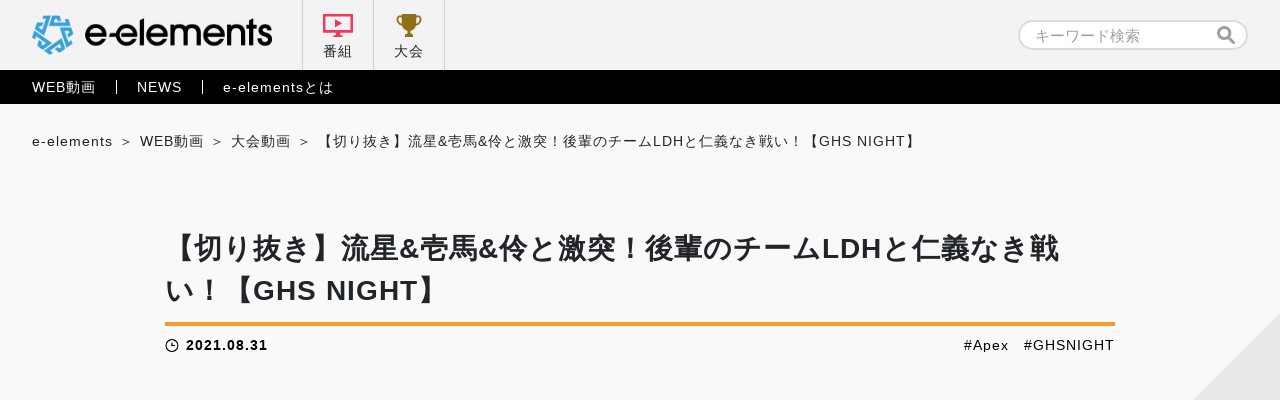

--- FILE ---
content_type: text/html; charset=UTF-8
request_url: https://e-elements.jp/portal/movie/8295/
body_size: 7728
content:

<!doctype html>
<html lang="ja">
<head>
    <!-- Google Tag Manager -->
    <script>(function(w,d,s,l,i){w[l]=w[l]||[];w[l].push({'gtm.start':
    new Date().getTime(),event:'gtm.js'});var f=d.getElementsByTagName(s)[0],
    j=d.createElement(s),dl=l!='dataLayer'?'&l='+l:'';j.async=true;j.src=
    'https://www.googletagmanager.com/gtm.js?id='+i+dl;f.parentNode.insertBefore(j,f);
    })(window,document,'script','dataLayer','GTM-5NWSR9G');</script>
    <!-- End Google Tag Manager -->

    <meta charset="UTF-8">
    <meta name="viewport" content="width=device-width, initial-scale=1">
    
            <!-- 詳細ページ -->
        <title>【切り抜き】流星&#038;壱馬&#038;伶と激突！後輩のチームLDHと仁義なき戦い！【GHS NIGHT】｜e-elements（イーエレメンツ）</title>

    
	<!-- カスタムフィールド挿入 タグ -->
		<!-- ここまで カスタムフィールド挿入 タグ -->

<link rel="stylesheet" href="https://e-elements.jp/wp-content/themes/e-elements/css/qreset.min.css">
    <link rel="stylesheet" href="https://e-elements.jp/wp-content/themes/e-elements/css/common.css">
    <link rel="stylesheet" href="https://e-elements.jp/wp-content/themes/e-elements/css/header.css">
    <link rel="stylesheet" href="https://e-elements.jp/wp-content/themes/e-elements/css/footer.css">

    
    
    <!-- ポータル -->
    <link rel="stylesheet" href="https://e-elements.jp/wp-content/themes/e-elements/css/movie.css">
    <link rel="stylesheet" href="https://e-elements.jp/wp-content/themes/e-elements/css/news.css">
    
    
    
    <!-- 記事詳細 -->
        <meta property="og:image" content="https://e-elements.jp/wp-content/uploads/20_4.png">    
        
    <!-- canonical -->
    
    <link rel="icon" href="/wp-content/themes/e-elements/favicon.png" type="image/x-icon">
    <link rel="apple-touch-icon" href="/wp-content/themes/e-elements/apple-touch-icon.png" sizes="180x180">
    <script>
        if (window.innerWidth <= 750) { var devicecheck = 1 }
        else { var devicecheck = 0 }
    </script>

    <meta name='robots' content='max-image-preview:large' />
<link rel='stylesheet' id='wp-block-library-css' href='https://e-elements.jp/wp-includes/css/dist/block-library/style.min.css?ver=6.5.7' media='all' />
<style id='classic-theme-styles-inline-css'>
/*! This file is auto-generated */
.wp-block-button__link{color:#fff;background-color:#32373c;border-radius:9999px;box-shadow:none;text-decoration:none;padding:calc(.667em + 2px) calc(1.333em + 2px);font-size:1.125em}.wp-block-file__button{background:#32373c;color:#fff;text-decoration:none}
</style>
<style id='global-styles-inline-css'>
body{--wp--preset--color--black: #000000;--wp--preset--color--cyan-bluish-gray: #abb8c3;--wp--preset--color--white: #ffffff;--wp--preset--color--pale-pink: #f78da7;--wp--preset--color--vivid-red: #cf2e2e;--wp--preset--color--luminous-vivid-orange: #ff6900;--wp--preset--color--luminous-vivid-amber: #fcb900;--wp--preset--color--light-green-cyan: #7bdcb5;--wp--preset--color--vivid-green-cyan: #00d084;--wp--preset--color--pale-cyan-blue: #8ed1fc;--wp--preset--color--vivid-cyan-blue: #0693e3;--wp--preset--color--vivid-purple: #9b51e0;--wp--preset--gradient--vivid-cyan-blue-to-vivid-purple: linear-gradient(135deg,rgba(6,147,227,1) 0%,rgb(155,81,224) 100%);--wp--preset--gradient--light-green-cyan-to-vivid-green-cyan: linear-gradient(135deg,rgb(122,220,180) 0%,rgb(0,208,130) 100%);--wp--preset--gradient--luminous-vivid-amber-to-luminous-vivid-orange: linear-gradient(135deg,rgba(252,185,0,1) 0%,rgba(255,105,0,1) 100%);--wp--preset--gradient--luminous-vivid-orange-to-vivid-red: linear-gradient(135deg,rgba(255,105,0,1) 0%,rgb(207,46,46) 100%);--wp--preset--gradient--very-light-gray-to-cyan-bluish-gray: linear-gradient(135deg,rgb(238,238,238) 0%,rgb(169,184,195) 100%);--wp--preset--gradient--cool-to-warm-spectrum: linear-gradient(135deg,rgb(74,234,220) 0%,rgb(151,120,209) 20%,rgb(207,42,186) 40%,rgb(238,44,130) 60%,rgb(251,105,98) 80%,rgb(254,248,76) 100%);--wp--preset--gradient--blush-light-purple: linear-gradient(135deg,rgb(255,206,236) 0%,rgb(152,150,240) 100%);--wp--preset--gradient--blush-bordeaux: linear-gradient(135deg,rgb(254,205,165) 0%,rgb(254,45,45) 50%,rgb(107,0,62) 100%);--wp--preset--gradient--luminous-dusk: linear-gradient(135deg,rgb(255,203,112) 0%,rgb(199,81,192) 50%,rgb(65,88,208) 100%);--wp--preset--gradient--pale-ocean: linear-gradient(135deg,rgb(255,245,203) 0%,rgb(182,227,212) 50%,rgb(51,167,181) 100%);--wp--preset--gradient--electric-grass: linear-gradient(135deg,rgb(202,248,128) 0%,rgb(113,206,126) 100%);--wp--preset--gradient--midnight: linear-gradient(135deg,rgb(2,3,129) 0%,rgb(40,116,252) 100%);--wp--preset--font-size--small: 13px;--wp--preset--font-size--medium: 20px;--wp--preset--font-size--large: 36px;--wp--preset--font-size--x-large: 42px;--wp--preset--spacing--20: 0.44rem;--wp--preset--spacing--30: 0.67rem;--wp--preset--spacing--40: 1rem;--wp--preset--spacing--50: 1.5rem;--wp--preset--spacing--60: 2.25rem;--wp--preset--spacing--70: 3.38rem;--wp--preset--spacing--80: 5.06rem;--wp--preset--shadow--natural: 6px 6px 9px rgba(0, 0, 0, 0.2);--wp--preset--shadow--deep: 12px 12px 50px rgba(0, 0, 0, 0.4);--wp--preset--shadow--sharp: 6px 6px 0px rgba(0, 0, 0, 0.2);--wp--preset--shadow--outlined: 6px 6px 0px -3px rgba(255, 255, 255, 1), 6px 6px rgba(0, 0, 0, 1);--wp--preset--shadow--crisp: 6px 6px 0px rgba(0, 0, 0, 1);}:where(.is-layout-flex){gap: 0.5em;}:where(.is-layout-grid){gap: 0.5em;}body .is-layout-flex{display: flex;}body .is-layout-flex{flex-wrap: wrap;align-items: center;}body .is-layout-flex > *{margin: 0;}body .is-layout-grid{display: grid;}body .is-layout-grid > *{margin: 0;}:where(.wp-block-columns.is-layout-flex){gap: 2em;}:where(.wp-block-columns.is-layout-grid){gap: 2em;}:where(.wp-block-post-template.is-layout-flex){gap: 1.25em;}:where(.wp-block-post-template.is-layout-grid){gap: 1.25em;}.has-black-color{color: var(--wp--preset--color--black) !important;}.has-cyan-bluish-gray-color{color: var(--wp--preset--color--cyan-bluish-gray) !important;}.has-white-color{color: var(--wp--preset--color--white) !important;}.has-pale-pink-color{color: var(--wp--preset--color--pale-pink) !important;}.has-vivid-red-color{color: var(--wp--preset--color--vivid-red) !important;}.has-luminous-vivid-orange-color{color: var(--wp--preset--color--luminous-vivid-orange) !important;}.has-luminous-vivid-amber-color{color: var(--wp--preset--color--luminous-vivid-amber) !important;}.has-light-green-cyan-color{color: var(--wp--preset--color--light-green-cyan) !important;}.has-vivid-green-cyan-color{color: var(--wp--preset--color--vivid-green-cyan) !important;}.has-pale-cyan-blue-color{color: var(--wp--preset--color--pale-cyan-blue) !important;}.has-vivid-cyan-blue-color{color: var(--wp--preset--color--vivid-cyan-blue) !important;}.has-vivid-purple-color{color: var(--wp--preset--color--vivid-purple) !important;}.has-black-background-color{background-color: var(--wp--preset--color--black) !important;}.has-cyan-bluish-gray-background-color{background-color: var(--wp--preset--color--cyan-bluish-gray) !important;}.has-white-background-color{background-color: var(--wp--preset--color--white) !important;}.has-pale-pink-background-color{background-color: var(--wp--preset--color--pale-pink) !important;}.has-vivid-red-background-color{background-color: var(--wp--preset--color--vivid-red) !important;}.has-luminous-vivid-orange-background-color{background-color: var(--wp--preset--color--luminous-vivid-orange) !important;}.has-luminous-vivid-amber-background-color{background-color: var(--wp--preset--color--luminous-vivid-amber) !important;}.has-light-green-cyan-background-color{background-color: var(--wp--preset--color--light-green-cyan) !important;}.has-vivid-green-cyan-background-color{background-color: var(--wp--preset--color--vivid-green-cyan) !important;}.has-pale-cyan-blue-background-color{background-color: var(--wp--preset--color--pale-cyan-blue) !important;}.has-vivid-cyan-blue-background-color{background-color: var(--wp--preset--color--vivid-cyan-blue) !important;}.has-vivid-purple-background-color{background-color: var(--wp--preset--color--vivid-purple) !important;}.has-black-border-color{border-color: var(--wp--preset--color--black) !important;}.has-cyan-bluish-gray-border-color{border-color: var(--wp--preset--color--cyan-bluish-gray) !important;}.has-white-border-color{border-color: var(--wp--preset--color--white) !important;}.has-pale-pink-border-color{border-color: var(--wp--preset--color--pale-pink) !important;}.has-vivid-red-border-color{border-color: var(--wp--preset--color--vivid-red) !important;}.has-luminous-vivid-orange-border-color{border-color: var(--wp--preset--color--luminous-vivid-orange) !important;}.has-luminous-vivid-amber-border-color{border-color: var(--wp--preset--color--luminous-vivid-amber) !important;}.has-light-green-cyan-border-color{border-color: var(--wp--preset--color--light-green-cyan) !important;}.has-vivid-green-cyan-border-color{border-color: var(--wp--preset--color--vivid-green-cyan) !important;}.has-pale-cyan-blue-border-color{border-color: var(--wp--preset--color--pale-cyan-blue) !important;}.has-vivid-cyan-blue-border-color{border-color: var(--wp--preset--color--vivid-cyan-blue) !important;}.has-vivid-purple-border-color{border-color: var(--wp--preset--color--vivid-purple) !important;}.has-vivid-cyan-blue-to-vivid-purple-gradient-background{background: var(--wp--preset--gradient--vivid-cyan-blue-to-vivid-purple) !important;}.has-light-green-cyan-to-vivid-green-cyan-gradient-background{background: var(--wp--preset--gradient--light-green-cyan-to-vivid-green-cyan) !important;}.has-luminous-vivid-amber-to-luminous-vivid-orange-gradient-background{background: var(--wp--preset--gradient--luminous-vivid-amber-to-luminous-vivid-orange) !important;}.has-luminous-vivid-orange-to-vivid-red-gradient-background{background: var(--wp--preset--gradient--luminous-vivid-orange-to-vivid-red) !important;}.has-very-light-gray-to-cyan-bluish-gray-gradient-background{background: var(--wp--preset--gradient--very-light-gray-to-cyan-bluish-gray) !important;}.has-cool-to-warm-spectrum-gradient-background{background: var(--wp--preset--gradient--cool-to-warm-spectrum) !important;}.has-blush-light-purple-gradient-background{background: var(--wp--preset--gradient--blush-light-purple) !important;}.has-blush-bordeaux-gradient-background{background: var(--wp--preset--gradient--blush-bordeaux) !important;}.has-luminous-dusk-gradient-background{background: var(--wp--preset--gradient--luminous-dusk) !important;}.has-pale-ocean-gradient-background{background: var(--wp--preset--gradient--pale-ocean) !important;}.has-electric-grass-gradient-background{background: var(--wp--preset--gradient--electric-grass) !important;}.has-midnight-gradient-background{background: var(--wp--preset--gradient--midnight) !important;}.has-small-font-size{font-size: var(--wp--preset--font-size--small) !important;}.has-medium-font-size{font-size: var(--wp--preset--font-size--medium) !important;}.has-large-font-size{font-size: var(--wp--preset--font-size--large) !important;}.has-x-large-font-size{font-size: var(--wp--preset--font-size--x-large) !important;}
.wp-block-navigation a:where(:not(.wp-element-button)){color: inherit;}
:where(.wp-block-post-template.is-layout-flex){gap: 1.25em;}:where(.wp-block-post-template.is-layout-grid){gap: 1.25em;}
:where(.wp-block-columns.is-layout-flex){gap: 2em;}:where(.wp-block-columns.is-layout-grid){gap: 2em;}
.wp-block-pullquote{font-size: 1.5em;line-height: 1.6;}
</style>
<link rel='stylesheet' id='e-elements-style-css' href='https://e-elements.jp/wp-content/themes/e-elements/style.css?ver=1.0.0' media='all' />
<link rel='stylesheet' id='ci-image-widget-popup-css' href='https://e-elements.jp/wp-content/plugins/ci-image-widget/assets/css/popup.css?ver=6.5.7' media='all' />
<script src="https://e-elements.jp/wp-includes/js/jquery/jquery.min.js?ver=3.7.1" id="jquery-core-js"></script>
<script src="https://e-elements.jp/wp-includes/js/jquery/jquery-migrate.min.js?ver=3.4.1" id="jquery-migrate-js"></script>
<link rel="https://api.w.org/" href="https://e-elements.jp/wp-json/" /><link rel="alternate" type="application/json" href="https://e-elements.jp/wp-json/wp/v2/posts/8295" /><link rel="EditURI" type="application/rsd+xml" title="RSD" href="https://e-elements.jp/xmlrpc.php?rsd" />
<link rel="alternate" type="application/json+oembed" href="https://e-elements.jp/wp-json/oembed/1.0/embed?url=https%3A%2F%2Fe-elements.jp%2Fportal%2Fmovie%2F8295%2F" />
<link rel="alternate" type="text/xml+oembed" href="https://e-elements.jp/wp-json/oembed/1.0/embed?url=https%3A%2F%2Fe-elements.jp%2Fportal%2Fmovie%2F8295%2F&#038;format=xml" />
<!-- start Simple Custom CSS and JS -->
<style>
.size100 {
	width: 100px;
 }
.size200 {
	width: 200px;
 }
.size300 {
	width: 300px;
 }
.size400 {
	width: 400px;
 }
.size500 {
	width: 500px;
 }
.size600 {
	width: 600px;
 }
.size700 {
	width: 700px;
 }
.size800 {
	width: 800px;
 }
.size900 {
	width: 900px;
 }

.article_post p a,
.video_post.movie_area p a{
  color: #0044CC;
  font-weight: bold;
}

.article_post .iframe_area, .article_post .video{
  margin: 0 0 .5rem 0;
  position: relative;
  /* &::before {
            width: 100%;
            height: 100%;
            background: rgba(0,0,0,.6);
        }
        &::after {
            bottom: .36rem;
            width: 2.05rem;
            height: .35rem;
            background: url('../img/logo_e-elements_white.svg') no-repeat center / contain;
            @media screen and (max-width: 750px) {
                bottom: .3rem;
                width: 1.7rem;
                height: .3rem;
            }
        } */
}

.article_post .iframe_area::before, .article_post .iframe_area::after,
.article_post .video::before, .article_post .video::after {
  margin: auto;
  position: absolute;
  right: 0;
  left: 0;
  content: '';
}

.article_post .iframe_area iframe,
.article_post .video iframe {
  border: none;
  width: 100%;
  height: 42vw;
  max-height: 5.34rem;
  vertical-align: bottom;
}

@media screen and (max-width: 750px) {
  .article_post .iframe_area iframe,
  .article_post .video iframe {
    height: 47vw;
    max-height: 3.5rem;
  }
}

.article_post .iframe_area .txt,
.article_post .video .txt {
  margin: auto;
  padding: 1.15rem 0 0 0;
  position: absolute;
  top: 1.22rem;
  right: 0;
  left: 0;
  line-height: 1.7;
  color: #fff;
  font-weight: bold;
  font-size: .32rem;
  text-align: center;
}

@media screen and (max-width: 750px) {
  .article_post .iframe_area .txt,
  .article_post .video .txt {
    padding: .94rem 0 0 0;
    top: .45rem;
    font-size: .28rem;
  }
}

.article_post .iframe_area .txt::before,
.article_post .video .txt::before {
  margin: auto;
  position: absolute;
  top: 0;
  right: 0;
  left: 0;
  width: .6rem;
  height: .86rem;
  content: '';
  background: url("../img/ic_lock.svg") no-repeat center/contain;
}

@media screen and (max-width: 750px) {
  .article_post .iframe_area .txt::before,
  .article_post .video .txt::before {
    width: .5rem;
    height: .72rem;
  }
}
</style>
<!-- end Simple Custom CSS and JS -->
<link rel="pingback" href="https://e-elements.jp/xmlrpc.php">	<!-- Global site tag (gtag.js) - Google Analytics -->
	<!--
	<script async src="https://www.googletagmanager.com/gtag/js?id=G-Q8LJBNHTHC"></script>
	<script>
	window.dataLayer = window.dataLayer || [];
	function gtag(){dataLayer.push(arguments);}
	gtag('js', new Date());

	gtag('config', 'G-Q8LJBNHTHC');
    </script>
	-->
</head>

<body class="post-template-default single single-post postid-8295 single-format-standard no-sidebar movie portal movie_tournament">
<!-- Google Tag Manager (noscript) -->
<noscript><iframe src="https://www.googletagmanager.com/ns.html?id=GTM-5NWSR9G"
height="0" width="0" style="display:none;visibility:hidden"></iframe></noscript>
<!-- End Google Tag Manager (noscript) -->


<!-- 通常ヘッダー (番組配下以外) -->

<header class="header_pc">
    <nav class="nav_primary">
        <div class="inner">
            <ul class="left">
                <li class="logo"><a href="https://e-elements.jp/" id="ee_top_tagID_01"><h1><img src="https://e-elements.jp/wp-content/themes/e-elements/img/logo_e-elements.svg" alt="e-elements"></h1></a></li>
                <li class="tv"><a href="https://e-elements.jp/channel/" id="ee_top_tagID_02">番組</a></li>
                <li class="tournament"><a href="https://e-elements.jp/tournament_list/" id="ee_top_tagID_03">大会</a></li>
            </ul>
            <ul class="right">
                <li class="search" id="ee_top_tagID_04"><form id="searchform" class="searchform" role="search" method="get" action="https://e-elements.jp/">
    <input id="s" name="s" type="text" value="" placeholder="キーワード検索">
    <input id="searchsubmit" type="submit" value="">
</form>
</li>
            </ul>
        </div>
    </nav>
    <nav class="nav_secondary">
        <div class="inner">
            <ul class="txt_link">
                <li><a href="https://e-elements.jp/portal/movie/" id="ee_top_tagID_05">WEB動画</a></li>
                <li><a href="https://e-elements.jp/portal/news/" id="ee_top_tagID_06">NEWS</a></li>
                <li><a href="https://e-elements.jp/about/" id="ee_top_tagID_07">e-elementsとは</a></li>
            </ul>
        </div>
    </nav>
</header>

<!-- SP -->
<header class="header_sp">
    <nav class="nav_primary">
        <ul>
            <li class="logo"><a href="https://e-elements.jp/" id="ee_top_tagID_01"><h1><img src="https://e-elements.jp/wp-content/themes/e-elements/img/logo_e-elements.svg" alt="e-elements"></h1></a></li>
            <li class="tv"><a href="https://e-elements.jp/channel/" id="ee_top_tagID_02">番組</a></li>
            <li class="tournament"><a href="https://e-elements.jp/tournament_list/" id="ee_top_tagID_03">大会</a></li>
            <li class="toggle"><span></span><span></span><span></span></li>
        </ul>
    </nav>
    <nav class="nav_secondary">
        <div class="search" id="ee_top_tagID_04"><form id="searchform" class="searchform" role="search" method="get" action="https://e-elements.jp/">
    <input id="s" name="s" type="text" value="" placeholder="キーワード検索">
    <input id="searchsubmit" type="submit" value="">
</form>
</div>
        <ul class="txt_link">
            <li><a href="https://e-elements.jp/portal/movie/" id="ee_top_tagID_05">WEB動画</a></li>
            <li><a href="https://e-elements.jp/portal/news/" id="ee_top_tagID_06">NEWS</a></li>
            <li><a href="https://e-elements.jp/about/" id="ee_top_tagID_07">e-elementsとは</a></li>
        </ul>
        <ul class="sns">
            <li><a href="https://twitter.com/e_elements_Jp" target="_blank" rel="noopener noreferrer" id="ee_com_tagID_01"><img src="https://e-elements.jp/wp-content/themes/e-elements/img/ic_sns_tw_color.svg" alt="Twitter"></a></li>
            <li><a href="https://www.youtube.com/channel/UCylAljc7a9xs8QEHTGXx53Q/" target="_blank" rel="noopener noreferrer" id="ee_com_tagID_02"><img src="https://e-elements.jp/wp-content/themes/e-elements/img/ic_sns_yt_color.svg" alt="YouTube"></a></li>
        </ul>
    </nav>
</header>

<!-- アクセス数カウント -->
    <main class="sub single">

        <!-- パンくず -->
        <ul class="breadcrumb_list">
            <!-- Breadcrumb NavXT 7.3.1 -->
<li><span property="itemListElement" typeof="ListItem"><a property="item" typeof="WebPage" title="Go to e-elements（イーエレメンツ）." href="https://e-elements.jp" class="home" ><span property="name">e-elements</span></a><meta property="position" content="1"></span></li><li><span property="itemListElement" typeof="ListItem"><a property="item" typeof="WebPage" title="Go to the WEB動画 category archives." href="https://e-elements.jp/portal/movie/" class="taxonomy category" ><span property="name">WEB動画</span></a><meta property="position" content="3"></span></li><li><span property="itemListElement" typeof="ListItem"><a property="item" typeof="WebPage" title="Go to the 大会動画 category archives." href="https://e-elements.jp/portal/movie/movie_tournament/" class="taxonomy category" ><span property="name">大会動画</span></a><meta property="position" content="4"></span></li><li><span property="itemListElement" typeof="ListItem"><span property="name" class="post post-post current-item">【切り抜き】流星&#038;壱馬&#038;伶と激突！後輩のチームLDHと仁義なき戦い！【GHS NIGHT】</span><meta property="url" content="https://e-elements.jp/portal/movie/8295/"><meta property="position" content="5"></span></li>        </ul>

        <!-- MOVIE -->
                <section class="video_post movie_area">
            <div class="inner">
                					<div class="iframe_area">
											</div>
                    <div class="ttl_area">
                        <h2><a href="https://e-elements.jp/portal/movie/8295/">【切り抜き】流星&#038;壱馬&#038;伶と激突！後輩のチームLDHと仁義なき戦い！【GHS NIGHT】</a></h2>
                        <div class="data_wrap">
                            <time datetime="2021-08-31">2021.08.31</time>
                            <ul class="tag_list"><li><a href="https://e-elements.jp/tag/apex/" rel="tag">Apex</a></li><li><a href="https://e-elements.jp/tag/ghsnight/" rel="tag">GHSNIGHT</a></li></ul>                        </div>
                    </div>
                    <div class="eeEdit">
                        <div>
<div class="iframe_area"><iframe src="//www.youtube.com/embed/6_F1OZUcEiY" width="560" height="314" allowfullscreen="allowfullscreen"></iframe></div>
<p>6月20日（日）18時30分から開催された、2回目のGHSオンラインイベント</p>
<p>【GHS NIGHT APEX LEGENDS ～ELLYを倒したら10万円～EPISODE2】のプレイバック動画公開中です。</p>
<p>&nbsp;</p>
<p>ELLYさんの後輩、チームLDHとの戦い！反撃を許さない圧巻のプレイは必見！</p>
</div>
<p>&nbsp;</p>
<div>
<p>【番組情報】</p>
<p>■番組名 e-elements GAMING HOUSE SQUAD</p>
<p>■出演</p>
<p>メインMC：ELLY (三代目 J SOUL BROTHERS from EXILE TRIBE)</p>
<p>MC：土生瑞穂（櫻坂46）</p>
<p>ゲームアドバイザー：AKI</p>
<p>■放送局 アニマックス</p>
<p>■放送日＆時間 毎週土曜日23:30～24:00</p>
<p>※初回放送・リピート放送</p>
<p>&nbsp;</p>
<p>【イベント情報】</p>
<p>■イベント名 GHS NIGHT APEX LEGENDS ～ELLYを倒したら10万円～EPISODE2</p>
<p>■出演</p>
<p>ELLY (三代目 J SOUL BROTHERS from EXILE TRIBE)</p>
<p>土生瑞穂（櫻坂46）</p>
<p>AKI</p>
<p>他ゲスト多数</p>
<p>イベントサイト：<a href="https://e-elements.jp/campaign/ghsnight_ep2/" target="_blank" rel="noopener noreferrer">https://e-elements.jp/campaign/ghsnight_ep2/</a></p>
<p>公式Twitter：<a href="https://twitter.com/e_elements_Jp" target="_blank" rel="noopener noreferrer">https://twitter.com/e_elements_Jp</a></p>
</div>
                    </div>
                                <script>
                    if(devicecheck < 1){//PC
                    } else {//SP
                        jQuery('ul.reference li:nth-child(n + 4)').remove();
                    }
                </script>
            </div>
        </section>
        <section class="movie_area">
            <div class="inner">
                <h3 class="ttl_bordertop">関連記事</h3>
                <ul class="tile_list reference">
                                        <li>
                        <a class="link_box" href="https://e-elements.jp/portal/movie/26506/">
                                <img width="1280" height="720" src="https://e-elements.jp/wp-content/uploads/923e63fc68bd5c27b4bf0e99f0b59724.png" class="attachment-post-thumbnail size-post-thumbnail wp-post-image" alt="" decoding="async" loading="lazy" srcset="https://e-elements.jp/wp-content/uploads/923e63fc68bd5c27b4bf0e99f0b59724.png 1280w, https://e-elements.jp/wp-content/uploads/923e63fc68bd5c27b4bf0e99f0b59724-300x169.png 300w, https://e-elements.jp/wp-content/uploads/923e63fc68bd5c27b4bf0e99f0b59724-1024x576.png 1024w, https://e-elements.jp/wp-content/uploads/923e63fc68bd5c27b4bf0e99f0b59724-768x432.png 768w" sizes="(max-width: 1280px) 100vw, 1280px" />                            <div class="bg">
                                <p>西村歩乃果へのミッション！APEX LEGENDS ASIA FESTIVALで世界最強TSMインペリアルハルのニュースを10個集めろ！</p>
                                <time>2024.04.15</time>
                            </div>
                        </a>
                    </li>
                                        <li>
                        <a class="link_box" href="https://e-elements.jp/portal/movie/25657/">
                                <img width="1280" height="720" src="https://e-elements.jp/wp-content/uploads/3-22.png" class="attachment-post-thumbnail size-post-thumbnail wp-post-image" alt="" decoding="async" loading="lazy" srcset="https://e-elements.jp/wp-content/uploads/3-22.png 1280w, https://e-elements.jp/wp-content/uploads/3-22-300x169.png 300w, https://e-elements.jp/wp-content/uploads/3-22-1024x576.png 1024w, https://e-elements.jp/wp-content/uploads/3-22-768x432.png 768w" sizes="(max-width: 1280px) 100vw, 1280px" />                            <div class="bg">
                                <p>APEX LEGENDS最終安地予想クイズ！あのゲストが予想を見事的中！？本編では未公開の映像を大公開！</p>
                                <time>2024.02.15</time>
                            </div>
                        </a>
                    </li>
                                        <li>
                        <a class="link_box" href="https://e-elements.jp/portal/movie/25611/">
                                <img width="1280" height="720" src="https://e-elements.jp/wp-content/uploads/2-24.png" class="attachment-post-thumbnail size-post-thumbnail wp-post-image" alt="" decoding="async" loading="lazy" srcset="https://e-elements.jp/wp-content/uploads/2-24.png 1280w, https://e-elements.jp/wp-content/uploads/2-24-300x169.png 300w, https://e-elements.jp/wp-content/uploads/2-24-1024x576.png 1024w, https://e-elements.jp/wp-content/uploads/2-24-768x432.png 768w" sizes="(max-width: 1280px) 100vw, 1280px" />                            <div class="bg">
                                <p>山本彩vs西村歩乃果、DizzyMizLizyvsあれるがAPEX LEGENDSディベート対決！初代王者に輝いたのは！？</p>
                                <time>2024.02.14</time>
                            </div>
                        </a>
                    </li>
                                        <li>
                        <a class="link_box" href="https://e-elements.jp/portal/movie/25605/">
                                <img width="1280" height="720" src="https://e-elements.jp/wp-content/uploads/1-23.png" class="attachment-post-thumbnail size-post-thumbnail wp-post-image" alt="" decoding="async" loading="lazy" srcset="https://e-elements.jp/wp-content/uploads/1-23.png 1280w, https://e-elements.jp/wp-content/uploads/1-23-300x169.png 300w, https://e-elements.jp/wp-content/uploads/1-23-1024x576.png 1024w, https://e-elements.jp/wp-content/uploads/1-23-768x432.png 768w" sizes="(max-width: 1280px) 100vw, 1280px" />                            <div class="bg">
                                <p>APEX LEGENDSガチ勢が集まり激論！対戦相手を指名しディベート対決！！キャスター同士の戦いと、元チームメイトの因縁勃発！？</p>
                                <time>2024.02.13</time>
                            </div>
                        </a>
                    </li>
                                        <li>
                        <a class="link_box" href="https://e-elements.jp/portal/movie/25175/">
                                <img width="1280" height="720" src="https://e-elements.jp/wp-content/uploads/7-3.png" class="attachment-post-thumbnail size-post-thumbnail wp-post-image" alt="" decoding="async" loading="lazy" srcset="https://e-elements.jp/wp-content/uploads/7-3.png 1280w, https://e-elements.jp/wp-content/uploads/7-3-300x169.png 300w, https://e-elements.jp/wp-content/uploads/7-3-1024x576.png 1024w, https://e-elements.jp/wp-content/uploads/7-3-768x432.png 768w" sizes="(max-width: 1280px) 100vw, 1280px" />                            <div class="bg">
                                <p>APEX LEGENDSスクリム団体、ESCLに参加する選手の見解は！？ALGS Year1 SP1上位チーム順位予想！大会をかき回すダークホースになるのは…</p>
                                <time>2024.01.19</time>
                            </div>
                        </a>
                    </li>
                                        <li>
                        <a class="link_box" href="https://e-elements.jp/portal/movie/25204/">
                                <img width="1280" height="720" src="https://e-elements.jp/wp-content/uploads/8-3.png" class="attachment-post-thumbnail size-post-thumbnail wp-post-image" alt="" decoding="async" loading="lazy" srcset="https://e-elements.jp/wp-content/uploads/8-3.png 1280w, https://e-elements.jp/wp-content/uploads/8-3-300x169.png 300w, https://e-elements.jp/wp-content/uploads/8-3-1024x576.png 1024w, https://e-elements.jp/wp-content/uploads/8-3-768x432.png 768w" sizes="(max-width: 1280px) 100vw, 1280px" />                            <div class="bg">
                                <p>Crazy RaccoonカワセのALGS Year4 SP1上位8チーム予想は？1位はメンバーが魅力的なチーム！？</p>
                                <time>2024.01.19</time>
                            </div>
                        </a>
                    </li>
                                        <li>
                        <a class="link_box" href="https://e-elements.jp/portal/movie/25171/">
                                <img width="1280" height="720" src="https://e-elements.jp/wp-content/uploads/6-5.png" class="attachment-post-thumbnail size-post-thumbnail wp-post-image" alt="" decoding="async" loading="lazy" srcset="https://e-elements.jp/wp-content/uploads/6-5.png 1280w, https://e-elements.jp/wp-content/uploads/6-5-300x169.png 300w, https://e-elements.jp/wp-content/uploads/6-5-1024x576.png 1024w, https://e-elements.jp/wp-content/uploads/6-5-768x432.png 768w" sizes="(max-width: 1280px) 100vw, 1280px" />                            <div class="bg">
                                <p>ALGS公式配信実況、大和周平のALGS Year4 SP1上位8チーム予想！1位は高い連携力とエリアコントロール力を誇るあのチーム！</p>
                                <time>2024.01.18</time>
                            </div>
                        </a>
                    </li>
                                        <li>
                        <a class="link_box" href="https://e-elements.jp/portal/movie/25132/">
                                <img width="1280" height="720" src="https://e-elements.jp/wp-content/uploads/5-8.png" class="attachment-post-thumbnail size-post-thumbnail wp-post-image" alt="" decoding="async" loading="lazy" srcset="https://e-elements.jp/wp-content/uploads/5-8.png 1280w, https://e-elements.jp/wp-content/uploads/5-8-300x169.png 300w, https://e-elements.jp/wp-content/uploads/5-8-1024x576.png 1024w, https://e-elements.jp/wp-content/uploads/5-8-768x432.png 768w" sizes="(max-width: 1280px) 100vw, 1280px" />                            <div class="bg">
                                <p>芸能界一のALGSウォッチャー！？山本彩のALGS Year4上位8チーム予想は…実力、実績、想定すべてにおいてANCを代表するあのチームを1位に！</p>
                                <time>2024.01.17</time>
                            </div>
                        </a>
                    </li>
                                    </ul>
                <p class="btn_arrow">
                    <a href=https://e-elements.jp/tag/apex,ghsnight>もっと見る</a>                </p>
            </div>
        </section>

        <!-- NEWS -->
        
    </main>

<footer class="footer">
    <div class="fixed_ic">
        <a class="pagetop" href="#"></a>
        <ul class="sns">
            <li><a href="https://twitter.com/e_elements_Jp" target="_blank" rel="noopener noreferrer" id="ee_com_tagID_01"><img src="https://e-elements.jp/wp-content/themes/e-elements/img/ic_sns_tw_black.svg" alt="Twitter"></a></li>
            <li><a href="https://www.youtube.com/channel/UCylAljc7a9xs8QEHTGXx53Q/" target="_blank" rel="noopener noreferrer" id="ee_com_tagID_02"><img src="https://e-elements.jp/wp-content/themes/e-elements/img/ic_sns_yt_black.svg" alt="YouTube"></a></li>
        </ul>
    </div>
    <div class="inner">
        <div class="sitemap portal">
            <p><a href="https://e-elements.jp/" id="ee_top_tagID_36">e-elements TOP</a></p>
            <ul>
                <li><a href="https://e-elements.jp/portal/movie/" id="ee_top_tagID_37">WEB動画</a></li>
                <li><a href="https://e-elements.jp/portal/news/" id="ee_top_tagID_38">NEWS</a></li>
                <li><a href="https://e-elements.jp/about/" id="ee_top_tagID_39">e-elemtntsとは</a></li>
            </ul>
        </div>
        <div class="sitemap channel">
            <p><a href="https://e-elements.jp/channel/" id="ee_top_tagID_40">番組   TOP</a></p>
            <ul>
                <li><a href="https://e-elements.jp/channel/channel_news/" id="ee_top_tagID_41">番組お知らせ</a></li>
                <li><a href="https://e-elements.jp/channel/program/" id="ee_top_tagID_42">番組一覧</a></li>
                <li><a href="https://e-elements.jp/channel/present/" id="ee_top_tagID_43">プレゼント</a></li>
                <li><a href="https://e-elements.jp/channel/#intro" id="ee_top_tagID_44">番組概要</a></li>
                <li><a href="https://e-elements.jp/channel/#performer" id="ee_top_tagID_45">出演者</a></li>
            </ul>
        </div>
        <div class="sitemap other">
            <ul>
                <li><a href="https://e-elements.jp/contact/" id="ee_top_tagID_46">お問い合わせ</a></li>
                <li><a href="https://www.animax.co.jp/company/privacy-policy" id="ee_top_tagID_47" target="_blank">個人情報の取り扱いについて</a></li>
                <li><a href="https://e-elements.jp/terms/" id="ee_top_tagID_48">利用規約</a></li>
                <li><a href="https://rei-law.com/" target="_blank">顧問弁護士事務所：レイ法律事務所</a></li>
            </ul>
        </div>
        <div class="logo_wrap">
            <p class="logo"><a href="https://e-elements.jp/"><img src="https://e-elements.jp/wp-content/themes/e-elements/img/logo_e-elements.svg" alt="e-elements"></a></p>
            <p class="copyright">&#x24b8;Animax Broadcast Japan. All rights reserved.</p>
        </div>
    </div>
</footer>

<script src="https://e-elements.jp/wp-content/themes/e-elements/js/jquery-3.5.1.min.js"></script>
<script src="https://e-elements.jp/wp-content/themes/e-elements/js/picturefill.min.js"></script>
<script src="https://e-elements.jp/wp-content/themes/e-elements/js/common.js"></script>




<script src="https://e-elements.jp/wp-content/plugins/ci-image-widget/assets/js/jquery.magnific-popup.js?ver=1.0" id="ci-image-widget-magnific-popup-js"></script>
<script src="https://e-elements.jp/wp-content/plugins/ci-image-widget/assets/js/scripts.js?ver=1.0" id="ci-image-widget-scripts-js"></script>
<script src="https://e-elements.jp/wp-content/plugins/page-links-to/dist/new-tab.js?ver=3.3.7" id="page-links-to-js"></script>

</body>
</html>


--- FILE ---
content_type: text/css
request_url: https://e-elements.jp/wp-content/themes/e-elements/css/common.css
body_size: 4495
content:
@charset "UTF-8";
/* ---------------------------------------------------------
reｍ
--------------------------------------------------------- */
@media screen and (min-width: 751px) and (max-width: 1280px) {
  html {
    font-size: 7.8125vw;
  }
}
@media screen and (max-width: 750px) {
  html {
    font-size: 13.3333333333vw;
  }
}
/* ---------------------------------------------------------
common
--------------------------------------------------------- */
/*
斜線背景
0〜1126px #f9f9f9 W1126px
1126〜1860px #e8e8e8 W734px
1860〜2414px #f9f9f9 W554px
2414〜2634px transparent W220px
2634〜3136px #e8e8e8 W502px
3136〜4262px #f9f9f9 W474px
4262〜4408px #e8e8e8 W146px
4408〜4790px transparent W382px
*/
body {
  min-height: 100vh;
  background-color: #f3f3f3;
  background-image: repeating-linear-gradient(135deg, #f9f9f9 0%, #f9f9f9 11.26rem, #e8e8e8 11.26rem, #e8e8e8 18.6rem, #f9f9f9 18.6rem, #f9f9f9 24.14rem, transparent 24.14rem, transparent 26.34rem, #e8e8e8 26.34rem, #e8e8e8 31.36rem, #f9f9f9 31.36rem, #f9f9f9 42.62rem, #e8e8e8 42.62rem, #e8e8e8 44.08rem, transparent 44.08rem, transparent 47.9rem);
  background-repeat: no-repeat;
  background-position: left top;
  background-size: 100%;
  font-size: 0.14rem;
  word-break: break-all;
  overflow-wrap: break-word;
}
body.channel {
  background-color: #e6f8ff;
  background-image: repeating-linear-gradient(135deg, #f3fbff 0%, #f3fbff 11.26rem, #cef2ff 11.26rem, #cef2ff 18.6rem, #f3fbff 18.6rem, #f3fbff 24.14rem, transparent 24.14rem, transparent 26.34rem, #cef2ff 26.34rem, #cef2ff 31.36rem, #f3fbff 31.36rem, #f3fbff 42.62rem, #cef2ff 42.62rem, #cef2ff 44.08rem, transparent 44.08rem, transparent 47.9rem);
}
body.noscroll {
  overflow: hidden;
}

#rss_post.inner img {
  width: auto;
}

a {
  -webkit-transition: 0.4s;
  transition: 0.4s;
}
a:hover {
  color: inherit;
  text-decoration: none;
  opacity: 0.6;
}

.inner {
  margin: 0 auto;
  position: relative;
  z-index: 1;
  width: 100%;
  max-width: 12.8rem;
}

.none {
  display: none !important;
}

img.alignright {
  display: block;
  margin: 0 0 0 auto;
}

img.alignleft {
  display: block;
  margin: 0 auto 0 0;
}

img.aligncenter {
  display: block;
  margin: 0 auto;
}

/* ---------------------------------------------------------
2色タイトル
--------------------------------------------------------- */
.ttl_twotone {
  margin: 0 0 0.5rem 0;
  line-height: 1;
  font-weight: bold;
  text-align: center;
}
@media screen and (max-width: 750px) {
  .ttl_twotone {
    margin: 0 0 0.56rem 0;
  }
}
.ttl_twotone h2 {
  display: inline-block;
  color: transparent;
  background-image: repeating-linear-gradient(135deg, #000 0%, #000 45%, #38a1db 45%, #38a1db 100%);
  background-clip: text;
  -webkit-background-clip: text;
  font-size: 0.6rem;
}
.ttl_twotone p {
  margin: 0.07rem 0 0 0;
  color: #38a1db;
  font-size: 0.12rem;
}
@media screen and (max-width: 750px) {
  .ttl_twotone p {
    margin: 0.1rem 0 0 0;
    font-size: 0.15rem;
  }
}

/* TOP */
.top .ttl_twotone {
  margin-bottom: 0.3rem;
}

/* 検索・タグ */
.search_area .ttl_twotone h2,
.tag_area .ttl_twotone h2 {
  margin: 0 0 0.12rem 0;
  color: #000;
  font-size: 0.3rem;
}
.search_area .ttl_twotone p,
.tag_area .ttl_twotone p {
  color: #000;
  font-size: 0.15rem;
}

/* ---------------------------------------------------------
上線付きタイトル
--------------------------------------------------------- */
.ttl_bordertop {
  margin: 0 0 0.3rem 0;
  padding: 0.2rem 0 0 0;
  position: relative;
  line-height: 1;
  font-weight: bold;
  font-size: 0.22rem;
}
@media screen and (max-width: 750px) {
  .ttl_bordertop {
    font-size: 0.28rem;
  }
}
.ttl_bordertop::before {
  position: absolute;
  top: 0;
  left: 0;
  width: 0.6rem;
  height: 0.04rem;
  content: "";
  background: #38a1db;
}

/* 記事 */
.single .ttl_bordertop::before {
  width: 100%;
}

/* ---------------------------------------------------------
リンクエリア
--------------------------------------------------------- */
.link_box {
  border-radius: 0.14rem;
  display: block;
  position: relative;
  width: 100%;
  height: 100%;
  overflow: hidden;
}
.link_box::before {
  border: 0 solid transparent;
  border-radius: 0.14rem;
  position: absolute;
  top: 0;
  left: 0;
  z-index: 1;
  width: 100%;
  height: 100%;
  content: "";
  -webkit-transition: 0.2s;
  transition: 0.2s;
}
.link_box:hover {
  opacity: 1;
}
.link_box:hover::before {
  border-width: 0.05rem;
}
.link_box .bg {
  position: relative;
  line-height: 1.4;
  background: #f7f7f7;
}
.link_box dt,
.link_box dd {
  display: -webkit-box;
  text-overflow: ellipsis;
  overflow: hidden;
  -webkit-box-orient: vertical;
}

/* ---------------------------------------------------------
タグ・日付
--------------------------------------------------------- */
.data_wrap {
  display: -webkit-box;
  display: -ms-flexbox;
  display: flex;
  -webkit-box-align: center;
      -ms-flex-align: center;
          align-items: center;
  -webkit-box-pack: justify;
      -ms-flex-pack: justify;
          justify-content: space-between;
  position: absolute;
  right: 0.3rem;
  bottom: 0.3rem;
  z-index: 1000;
  width: calc(100% - 3.56rem);
}
@media screen and (max-width: 750px) {
  .data_wrap {
    -webkit-box-pack: end;
        -ms-flex-pack: end;
            justify-content: flex-end;
    right: 0.2rem;
    bottom: 0.2rem;
    width: calc(100% - 2.8rem);
  }
}

.tag_list {
  display: -webkit-box;
  -webkit-box-flex: 1;
      -ms-flex: 1;
          flex: 1;
  line-height: 1;
  color: #777;
  font-size: 0.12rem;
  text-overflow: ellipsis;
  overflow: hidden;
  -webkit-line-clamp: 1;
  -webkit-box-orient: vertical;
}
@media screen and (max-width: 750px) {
  .tag_list {
    display: none;
  }
}
.tag_list li {
  margin: 0 0.15rem 0 0;
  display: inline-block;
}
.tag_list li:last-child {
  margin: 0;
}
.tag_list a::before {
  content: "#";
}

time {
  padding: 0 0 0 1.5em;
  display: inline-block;
  position: relative;
  line-height: 1;
  color: #777;
  font-weight: bold;
  font-size: 0.1rem;
}
@media screen and (max-width: 750px) {
  time {
    font-size: 0.18rem;
  }
}
time::before {
  margin: auto;
  position: absolute;
  top: 0;
  bottom: 0;
  left: 0;
  width: 1em;
  height: 1em;
  content: "";
  background: url("../img/ic_clock_gray.svg") no-repeat center/contain;
}

.source_uri {
  margin-left: 1.5em;
  font-size: 0.14rem;
  font-style: italic;
}
@media screen and (max-width: 750px) {
  .source_uri {
    text-align: right;
  }
}

/* ---------------------------------------------------------
記事リスト
--------------------------------------------------------- */
.article_list > li {
  margin: 0 0 0.3rem 0;
  position: relative;
}
@media screen and (max-width: 750px) {
  .article_list > li {
    margin: 0 0 0.2rem 0;
  }
}
.article_list > li:last-child {
  margin: 0;
}
.article_list .link_box {
  display: -webkit-box;
  display: -ms-flexbox;
  display: flex;
}
.article_list .link_box::before {
  border-color: #38a1db;
}
.article_list img {
  width: 2.96rem;
  height: 2rem;
  -o-object-fit: cover;
     object-fit: cover;
}
@media screen and (max-width: 750px) {
  .article_list img {
    width: 2.4rem;
    height: 1.6rem;
  }
}
.article_list .bg {
  padding: 0.3rem;
  width: calc(100% - 2.96rem);
}
@media screen and (max-width: 750px) {
  .article_list .bg {
    padding: 0.2rem;
    width: calc(100% - 2.4rem);
  }
}
.article_list dt {
  font-weight: bold;
  font-size: 0.18rem;
  -webkit-line-clamp: 2;
}
@media screen and (max-width: 750px) {
  .article_list dt {
    font-size: 0.24rem;
    -webkit-line-clamp: 3;
  }
}
.article_list dd {
  margin: 0.1rem 0 0 0;
  font-size: 0.14rem;
  -webkit-line-clamp: 3;
}
@media screen and (min-width: 751px) and (max-width: 900px) {
  .article_list dd {
    -webkit-line-clamp: 2;
  }
}
@media screen and (max-width: 750px) {
  .article_list dd {
    display: none;
  }
}

/* 記事 */
.single .ttl_area {
  margin: 0 0 0.52rem 0;
}
@media screen and (max-width: 750px) {
  .single .ttl_area {
    margin: 0 0 0.4rem 0;
  }
}
.single .ttl_area h2 {
  margin: 0 0 0.12rem 0;
  padding: 0 0 0.1rem 0;
  border-bottom: 0.04rem solid #38a1db;
  line-height: 1.5;
  font-weight: bold;
  font-size: 0.28rem;
}
@media screen and (max-width: 750px) {
  .single .ttl_area h2 {
    margin: 0 0 0.2rem 0;
    font-size: 0.34rem;
  }
}
.single .ttl_area .data_wrap {
  position: static;
  width: 100%;
}
@media screen and (max-width: 750px) {
  .single .ttl_area .data_wrap {
    display: inherit;
  }
}
.single .ttl_area .data_wrap time,
.single .ttl_area .data_wrap .tag_list {
  color: #000;
  font-size: 0.14rem;
}
@media screen and (max-width: 750px) {
  .single .ttl_area .data_wrap time,
  .single .ttl_area .data_wrap .tag_list {
    font-size: 0.24rem;
  }
}
@media screen and (max-width: 750px) {
  .single .ttl_area .data_wrap time {
    margin: 0 0 0.15rem 0;
  }
}
.single .ttl_area .data_wrap time::before {
  background-image: url("../img/ic_clock_black.svg");
}
@media screen and (min-width: 751px) {
  .single .ttl_area .data_wrap .tag_list {
    display: -webkit-box;
    display: -ms-flexbox;
    display: flex;
    -webkit-box-pack: end;
        -ms-flex-pack: end;
            justify-content: flex-end;
  }
}
@media screen and (max-width: 750px) {
  .single .ttl_area .data_wrap .tag_list {
    display: block;
    width: 100%;
  }
  .single .ttl_area .data_wrap .tag_list li {
    margin: 0 0.15rem 0.15rem 0;
  }
}

/* ---------------------------------------------------------
タイルリスト
--------------------------------------------------------- */
@media screen and (min-width: 751px) {
  .tile_list {
    display: grid;
    grid-gap: 0.32rem;
    grid-template-columns: 1fr 1fr 1fr 1fr;
  }
}
@media screen and (max-width: 750px) {
  .tile_list {
    margin: 0 auto;
    max-width: 5.92rem;
  }
  .tile_list li {
    margin: 0 0 0.6rem 0;
  }
  .tile_list li:last-child {
    margin: 0;
  }
}
@media screen and (max-width: 750px) {
  .tile_list .link_box {
    border-radius: 0.28rem;
  }
}
.tile_list .link_box::before {
  border-color: #f59a2f;
}
@media screen and (max-width: 750px) {
  .tile_list .link_box::before {
    border-radius: 0.28rem;
  }
}
.tile_list img {
  height: 2rem;
  -o-object-fit: cover;
     object-fit: cover;
}
@media screen and (max-width: 750px) {
  .tile_list img {
    height: 4rem;
  }
}
.tile_list .bg {
  padding: 0.2rem;
  height: 1.06rem;
  font-weight: bold;
}
@media screen and (max-width: 750px) {
  .tile_list .bg {
    padding: 0.3rem 0.4rem;
    height: 2.12rem;
  }
}
.tile_list dt,
.tile_list dd,
.tile_list p {
  font-size: 0.18rem;
}
@media screen and (max-width: 750px) {
  .tile_list dt,
  .tile_list dd,
  .tile_list p {
    font-size: 0.28rem;
  }
}
.tile_list dt {
  margin: 0 0 0.04rem 0;
  color: #f59a2f;
  -webkit-line-clamp: 1;
}
@media screen and (max-width: 750px) {
  .tile_list dt {
    margin: 0 0 0.1rem 0;
  }
}
.tile_list dd {
  -webkit-line-clamp: 3;
}
.tile_list p {
  display: -webkit-box;
  text-overflow: ellipsis;
  overflow: hidden;
  -webkit-box-orient: vertical;
  -webkit-line-clamp: 2;
}
@media screen and (max-width: 750px) {
  .tile_list p {
    -webkit-line-clamp: 3;
  }
}
.tile_list time {
  position: absolute;
  right: 0.2rem;
  bottom: 0.2rem;
}
@media screen and (max-width: 750px) {
  .tile_list time {
    right: 0.4rem;
    bottom: 0.35rem;
    font-size: 0.2rem;
  }
}

/* 記事 */
@media screen and (max-width: 750px) {
  .single .tile_list {
    display: grid;
    grid-gap: 0.32rem;
    grid-template-columns: 1fr 1fr;
    max-width: inherit;
  }
  .single .tile_list li {
    margin: 0;
  }
  .single .tile_list img {
    height: 2rem;
  }
  .single .tile_list .bg {
    padding: 0.2rem;
    height: 1.66rem;
  }
  .single .tile_list p {
    font-size: 0.24rem;
  }
  .single .tile_list time {
    right: 0.2rem;
    bottom: 0.2rem;
    font-size: 0.18rem;
  }
}

/* ---------------------------------------------------------
角丸・矢印ボタン
--------------------------------------------------------- */
.btn_cate a,
.btn_arrow a {
  padding: 0 0.2rem;
  border: 0.02rem solid #f59a2f;
  border-radius: 1rem;
  display: -webkit-box;
  display: -ms-flexbox;
  display: flex;
  -webkit-box-align: center;
      -ms-flex-align: center;
          align-items: center;
  -webkit-box-pack: center;
      -ms-flex-pack: center;
          justify-content: center;
  width: 100%;
  min-width: 1.4rem;
  max-width: -webkit-max-content;
  max-width: -moz-max-content;
  max-width: max-content;
  height: 0.4rem;
  background: #fff;
  font-weight: bold;
  font-size: 0.16rem;
  opacity: 1;
}
.btn_cate a:hover,
.btn_arrow a:hover {
  color: #fff;
  background: #f59a2f;
}
@media screen and (max-width: 750px) {
  .btn_cate a,
  .btn_arrow a {
    margin: 0 auto;
    min-width: 2.1rem;
    height: 0.6rem;
    font-size: 0.24rem;
  }
}

@media screen and (min-width: 751px) {
  .btn_arrow a {
    padding: 0 0.8rem 0 0;
    border: none;
    border-radius: inherit;
    display: inline-block;
    position: relative;
    width: auto;
    max-width: inherit;
    min-width: inherit;
    height: auto;
    background: none;
    font-size: 0.16rem;
  }
  .btn_arrow a::before, .btn_arrow a::after {
    margin: auto;
    position: absolute;
    top: 0;
    bottom: 0;
    content: "";
    -webkit-transition: 0.4s;
    transition: 0.4s;
  }
  .btn_arrow a::before {
    right: 0;
    width: 0.6rem;
    height: 0.02rem;
    background: #000;
  }
  .btn_arrow a::after {
    border-top: 0.02rem solid #000;
    border-right: 0.02rem solid #000;
    right: 0.02rem;
    width: 0.18rem;
    height: 0.18rem;
    -webkit-transform: rotate(45deg);
            transform: rotate(45deg);
  }
  .btn_arrow a:hover {
    padding: 0 0.6rem 0 0;
    color: inherit;
    background: none;
    opacity: 0.6;
  }
  .btn_arrow a:hover::before {
    width: 0.4rem;
  }
}
@media screen and (max-width: 750px) {
  .btn_arrow a {
    border-color: #38a1db;
  }
  .btn_arrow a:hover {
    color: #fff;
    background: #38a1db;
  }
}

/* TOP */
@media screen and (min-width: 751px) {
  .top .btn_arrow {
    position: absolute;
    top: 0.5rem;
    right: 0;
  }
}
@media screen and (max-width: 750px) {
  .top .btn_arrow {
    margin-top: 0.3rem;
  }
}
@media screen and (max-width: 750px) {
  .top .btn_list {
    margin: 0 auto;
    display: -webkit-box;
    display: -ms-flexbox;
    display: flex;
    width: -webkit-fit-content;
    width: -moz-fit-content;
    width: fit-content;
  }
}
@media screen and (max-width: 750px) {
  .top .btn_list {
    margin-top: 0.3rem;
  }
}
@media screen and (min-width: 751px) {
  .top .btn_list .btn_cate {
    position: absolute;
    top: 0.42rem;
    right: 2.16rem;
  }
}
@media screen and (max-width: 750px) {
  .top .btn_list .btn_cate {
    margin: 0 0.4rem 0 0;
  }
}
.top .btn_list .btn_arrow {
  margin: 0;
}
@media screen and (max-width: 750px) {
  .top .btn_list .btn_arrow a {
    border-color: #f59a2f;
  }
  .top .btn_list .btn_arrow a:hover {
    background: #f59a2f;
  }
}

/* 一覧 */
.index .btn_cate {
  margin: 0 0 0.28rem 0;
}
@media screen and (max-width: 750px) {
  .index .btn_cate {
    margin: 0 0 0.6rem 0;
  }
}

/* 記事 */
@media screen and (min-width: 751px) {
  .single .btn_arrow {
    margin: 0.3rem 0 0 0;
    display: -webkit-box;
    display: -ms-flexbox;
    display: flex;
    -webkit-box-pack: end;
        -ms-flex-pack: end;
            justify-content: flex-end;
  }
}
@media screen and (max-width: 750px) {
  .single .btn_arrow {
    margin: 0.6rem 0 0 0;
  }
}

/* ---------------------------------------------------------
TOP
--------------------------------------------------------- */
.top .ttl_twotone {
  margin-bottom: 0.3rem;
}

/* スライダー */
.slick-prev,
.slick-next {
  margin: auto;
  position: absolute;
  top: 0;
  bottom: 0;
  z-index: 1000;
  width: 0.4rem;
  height: 1rem;
  content: "";
  color: transparent;
  background-color: transparent;
  background-repeat: no-repeat;
  background-position: center;
  background-size: contain;
  font-size: 0;
  outline: none;
  -webkit-transition: 0.4s;
  transition: 0.4s;
  cursor: pointer;
}
.slick-prev::before, .slick-prev::after,
.slick-next::before,
.slick-next::after {
  display: none;
}
.slick-prev:hover,
.slick-next:hover {
  opacity: 0.6;
}

.slick-prev {
  left: -0.3rem;
  background-image: url("../img/ic_prev.svg");
}
@media screen and (max-width: 750px) {
  .slick-prev {
    left: -0.6rem;
  }
}
@media screen and (min-width: 1420px) {
  .slick-prev {
    left: -0.6rem;
  }
}

.slick-next {
  right: -0.3rem;
  background-image: url("../img/ic_next.svg");
}
@media screen and (max-width: 750px) {
  .slick-next {
    right: -0.6rem;
  }
}
@media screen and (min-width: 1420px) {
  .slick-next {
    right: -0.6rem;
  }
}

/* ---------------------------------------------------------
下層
--------------------------------------------------------- */
.sub {
  padding: 0.3rem 0.32rem 1.2rem 0.32rem;
}
@media screen and (max-width: 750px) {
  .sub {
    padding: 0.25rem 0.62rem 1.2rem 0.62rem;
  }
}
.sub .inner {
  max-width: 9.5rem;
}
.sub .pagettl {
  margin: 0 0 0.5rem 0;
  line-height: 1;
  font-weight: bold;
  font-size: 0.5rem;
  text-align: center;
}

/* パンくずリスト */
.breadcrumb_list {
  margin: 0 auto 0.25rem auto;
  display: -webkit-box;
  width: 100%;
  line-height: 1;
  max-width: 12.8rem;
  text-overflow: ellipsis;
  overflow: hidden;
  -webkit-line-clamp: 1;
  -webkit-box-orient: vertical;
}
@media screen and (max-width: 750px) {
  .breadcrumb_list {
    margin-bottom: 0.55rem;
  }
}
.breadcrumb_list li {
  display: inline;
  font-size: 0.14rem;
}
@media screen and (max-width: 750px) {
  .breadcrumb_list li {
    font-size: 0.22rem;
  }
}
.breadcrumb_list li::after {
  margin: 0 0.06rem;
  content: "＞";
}
.breadcrumb_list li:last-child::after {
  display: none;
}

/* ドロップダウンリスト */
.select_wrap {
  margin: 0 0 0.3rem 0;
  display: inline-block;
  position: relative;
}
@media screen and (max-width: 750px) {
  .select_wrap {
    margin: 0 auto 0.3rem auto;
    display: table;
  }
}
.select_wrap::before {
  margin: auto;
  border-style: solid;
  border-width: 0.08rem 0.05rem 0 0.05rem;
  border-color: #000 transparent transparent transparent;
  position: absolute;
  top: 0;
  right: 0.2rem;
  bottom: 0;
  width: 0;
  height: 0;
  content: "";
}
@media screen and (max-width: 750px) {
  .select_wrap::before {
    border-width: 0.11rem 0.07rem 0 0.07rem;
  }
}
.select_wrap select {
  padding: 0 0.2rem;
  border: 0.01rem solid #a0a0a0;
  border-radius: 0.1rem;
  width: 100%;
  min-width: 1.2rem;
  height: 0.4rem;
  background: transparent;
  font-weight: bold;
  font-size: 0.14rem;
}
@media screen and (max-width: 750px) {
  .select_wrap select {
    border-radius: 0.2rem;
    min-width: 2.4rem;
    height: 0.8rem;
    font-size: 0.24rem;
  }
}

/* ページナビ */
.wp-pagenavi {
  margin: 0.6rem 0 0 0;
  display: -webkit-box;
  display: -ms-flexbox;
  display: flex;
  -webkit-box-align: center;
      -ms-flex-align: center;
          align-items: center;
  line-height: 1;
}
@media screen and (min-width: 751px) {
  .wp-pagenavi {
    -webkit-box-pack: end;
        -ms-flex-pack: end;
            justify-content: flex-end;
    font-size: 0.18rem;
  }
}
@media screen and (max-width: 750px) {
  .wp-pagenavi {
    -webkit-box-pack: center;
        -ms-flex-pack: center;
            justify-content: center;
    font-size: 0.24rem;
  }
}
.wp-pagenavi a,
.wp-pagenavi span {
  margin: 0 0.1rem;
}
@media screen and (max-width: 750px) {
  .wp-pagenavi a,
  .wp-pagenavi span {
    margin: 0 0.05rem;
  }
}
.wp-pagenavi .pages {
  display: none;
}
.wp-pagenavi .previouspostslink,
.wp-pagenavi .nextpostslink {
  position: relative;
  width: 0.3rem;
  height: 0.3rem;
  color: transparent;
  font-size: 0;
}
.wp-pagenavi .previouspostslink::before, .wp-pagenavi .previouspostslink::after,
.wp-pagenavi .nextpostslink::before,
.wp-pagenavi .nextpostslink::after {
  margin: auto;
  position: absolute;
  top: 0;
  bottom: 0;
  content: "";
  -webkit-transition: 0.4s;
  transition: 0.4s;
}
.wp-pagenavi .previouspostslink::before,
.wp-pagenavi .nextpostslink::before {
  width: 100%;
  height: 0.01rem;
  background: #000;
}
.wp-pagenavi .previouspostslink::after,
.wp-pagenavi .nextpostslink::after {
  border-style: solid;
  border-color: #000;
  width: 0.1rem;
  height: 0.1rem;
  -webkit-transform: rotate(45deg);
          transform: rotate(45deg);
}
.wp-pagenavi .previouspostslink:hover::before,
.wp-pagenavi .nextpostslink:hover::before {
  width: 0.2rem;
}
.wp-pagenavi .previouspostslink {
  margin: 0 0.12rem 0 0;
}
.wp-pagenavi .previouspostslink::before {
  left: 0;
}
.wp-pagenavi .previouspostslink::after {
  border-width: 0 0 0.01rem 0.01rem;
  left: 0.01rem;
}
.wp-pagenavi .nextpostslink {
  margin: 0 0 0 0.12rem;
}
.wp-pagenavi .nextpostslink::before {
  right: 0;
}
.wp-pagenavi .nextpostslink::after {
  border-width: 0.01rem 0.01rem 0 0;
  right: 0.01rem;
}
@media screen and (max-width: 750px) {
  .wp-pagenavi .page,
  .wp-pagenavi .current {
    padding: 0.17rem 0.2rem;
    border: 0.01rem solid #38a1db;
    border-radius: 0.1rem;
    display: -webkit-box;
    display: -ms-flexbox;
    display: flex;
    -webkit-box-align: center;
        -ms-flex-align: center;
            align-items: center;
    -webkit-box-pack: center;
        -ms-flex-pack: center;
            justify-content: center;
    -webkit-transition: 0.4s;
    transition: 0.4s;
  }
  .wp-pagenavi .page:hover,
  .wp-pagenavi .current:hover {
    color: #fff;
    background: #38a1db;
    font-weight: bold;
    opacity: 1;
  }
}
.wp-pagenavi .current {
  font-weight: bold;
}
@media screen and (min-width: 751px) {
  .wp-pagenavi .current {
    position: relative;
  }
  .wp-pagenavi .current::before {
    margin: auto;
    position: absolute;
    right: 0;
    bottom: -0.04rem;
    left: 0;
    width: 100%;
    height: 0.01rem;
    content: "";
    background: #000;
  }
}
@media screen and (max-width: 750px) {
  .wp-pagenavi .current {
    color: #fff;
    background: #38a1db;
  }
}
.wp-pagenavi .extend {
  margin: 0 0.2rem;
}

/* 記事 */
.article_post {
  margin: 0.8rem 0;
  line-height: 1.85;
  font-size: 0.16rem;
}
@media screen and (max-width: 750px) {
  .article_post {
    margin: 0 0 0.68rem 0;
    font-size: 0.28rem;
  }
}
.article_post h3 {
  margin: 0.65rem 0 0.3rem 0;
  padding: 0 0 0.05rem 0;
  position: relative;
  line-height: 1.4;
  font-weight: bold;
  font-size: 0.24rem;
}
@media screen and (max-width: 750px) {
  .article_post h3 {
    margin: 0.58rem 0 0.3rem 0;
    padding: 0 0 0.12rem 0;
    font-size: 0.32rem;
  }
}
.article_post h3::before {
  position: absolute;
  bottom: 0;
  left: 0;
  width: 100%;
  height: 0.02rem;
  content: "";
  background: repeating-linear-gradient(90deg, #000 0%, #000 1rem, #38a1db 1rem, #38a1db 100%);
}
.article_post h4 {
  margin: 0.6rem 0 0.22rem 0;
  padding: 0 0 0.1rem 0;
  position: relative;
  line-height: 1.4;
  font-weight: bold;
  font-size: 0.2rem;
}
@media screen and (max-width: 750px) {
  .article_post h4 {
    margin: 0.58rem 0 0.28rem 0;
    padding: 0 0 0.16rem 0;
    font-size: 0.3rem;
  }
}
.article_post h4::before {
  position: absolute;
  bottom: 0;
  left: 0;
  width: 1rem;
  height: 0.02rem;
  content: "";
  background: #38a1db;
}
.article_post img {
  margin-bottom: 0.2rem;
}
@media screen and (max-width: 750px) {
  .article_post img {
    margin: 0 0 0.12rem 0;
  }
}
@media screen and (min-width: 751px) {
  .article_post .flt_r {
    float: right;
    width: 50%;
    margin-left: 0.2rem;
  }
}

/* 動画・番組 記事 */
.video_post {
  margin: 0.8rem auto;
  max-width: 9.5rem;
  line-height: 1.85;
  font-size: 0.16rem;
}
@media screen and (max-width: 750px) {
  .video_post {
    font-size: 0.28rem;
  }
}
.video_post .iframe_area {
  margin: 0 0 0.5rem 0;
  position: relative;
  /* &::before {
      width: 100%;
      height: 100%;
      background: rgba(0,0,0,.6);
  }
  &::after {
      bottom: .36rem;
      width: 2.05rem;
      height: .35rem;
      background: url('../img/logo_e-elements_white.svg') no-repeat center / contain;
      @media screen and (max-width: 750px) {
          bottom: .3rem;
          width: 1.7rem;
          height: .3rem;
      }
  } */
}
.video_post .iframe_area::before, .video_post .iframe_area::after {
  margin: auto;
  position: absolute;
  right: 0;
  left: 0;
  content: "";
}
.video_post .iframe_area iframe {
  border: none;
  width: 100%;
  height: 42vw;
  max-height: 5.34rem;
  vertical-align: bottom;
}
@media screen and (max-width: 750px) {
  .video_post .iframe_area iframe {
    height: 47vw;
    max-height: 3.5rem;
  }
}
.video_post .iframe_area .txt {
  margin: auto;
  padding: 1.15rem 0 0 0;
  position: absolute;
  top: 1.22rem;
  right: 0;
  left: 0;
  line-height: 1.7;
  color: #fff;
  font-weight: bold;
  font-size: 0.32rem;
  text-align: center;
}
@media screen and (max-width: 750px) {
  .video_post .iframe_area .txt {
    padding: 0.94rem 0 0 0;
    top: 0.45rem;
    font-size: 0.28rem;
  }
}
.video_post .iframe_area .txt::before {
  margin: auto;
  position: absolute;
  top: 0;
  right: 0;
  left: 0;
  width: 0.6rem;
  height: 0.86rem;
  content: "";
  background: url("../img/ic_lock.svg") no-repeat center/contain;
}
@media screen and (max-width: 750px) {
  .video_post .iframe_area .txt::before {
    width: 0.5rem;
    height: 0.72rem;
  }
}
.video_post .login_area {
  margin: 0.42rem 0 0 0;
  font-weight: bold;
}
@media screen and (max-width: 750px) {
  .video_post .login_area {
    margin: 0.35rem 0 0 0;
  }
}
.video_post .login_area p {
  margin: 0 0 0.08rem 0;
  font-size: 0.18rem;
  text-align: center;
}
@media screen and (max-width: 750px) {
  .video_post .login_area p {
    font-size: 0.28rem;
  }
}
@media screen and (min-width: 751px) {
  .video_post .login_area p br {
    display: none;
  }
}
.video_post .login_area ul {
  margin: auto;
  display: -webkit-box;
  display: -ms-flexbox;
  display: flex;
}
@media screen and (min-width: 751px) {
  .video_post .login_area ul {
    max-width: 5.04rem;
  }
}
.video_post .login_area ul li {
  width: 50%;
}
.video_post .login_area ul li + li {
  margin: 0 0 0 0.24rem;
}
.video_post .login_area ul li.login a {
  border-color: #38a1db;
  background: #38a1db;
}
.video_post .login_area ul li.login a:hover {
  color: #38a1db;
  background: #fff;
}
.video_post .login_area ul li.entry a {
  border-color: #bbb;
  background: #bbb;
}
.video_post .login_area ul li.entry a:hover {
  color: #bbb;
  background: #fff;
}
.video_post .login_area ul a {
  border: 0.02rem solid transparent;
  border-radius: 1rem;
  display: -webkit-box;
  display: -ms-flexbox;
  display: flex;
  -webkit-box-align: center;
      -ms-flex-align: center;
          align-items: center;
  -webkit-box-pack: center;
      -ms-flex-pack: center;
          justify-content: center;
  width: 100%;
  height: 0.6rem;
  color: #fff;
  font-size: 0.22rem;
  opacity: 1;
}
@media screen and (max-width: 750px) {
  .video_post .login_area ul a {
    height: 0.8rem;
    font-size: 0.36rem;
  }
}

--- FILE ---
content_type: text/css
request_url: https://e-elements.jp/wp-content/themes/e-elements/css/header.css
body_size: 1737
content:
/* ---------------------------------------------------------
header_pc
--------------------------------------------------------- */
.header_pc {
  position: relative;
  z-index: 1000;
  background: #f3f3f3;
}
.header_pc .nav_primary {
  padding: 0 0.32rem;
}
.header_pc .nav_primary .inner {
  display: -webkit-box;
  display: -ms-flexbox;
  display: flex;
  -webkit-box-pack: justify;
      -ms-flex-pack: justify;
          justify-content: space-between;
  height: 0.7rem;
}
.header_pc .nav_primary .left {
  display: -webkit-box;
  display: -ms-flexbox;
  display: flex;
  margin: 0 0.2rem 0 0;
}
.header_pc .nav_primary .left li {
  border-right: 0.01rem solid #d2d2d2;
}
.header_pc .nav_primary .left .logo a {
  display: -webkit-box;
  display: -ms-flexbox;
  display: flex;
  -webkit-box-align: center;
      -ms-flex-align: center;
          align-items: center;
  width: 100%;
  max-width: 2.7rem;
  height: 100%;
  padding: 0 0.3rem 0 0;
}
.header_pc .nav_primary .left .logo img {
  max-width: 2.4rem;
}
.header_pc .nav_primary .left .tv a,
.header_pc .nav_primary .left .portal a,
.header_pc .nav_primary .left .tournament a,
.header_pc .nav_primary .left .pro a {
  display: -webkit-box;
  display: -ms-flexbox;
  display: flex;
  -webkit-box-align: end;
      -ms-flex-align: end;
          align-items: flex-end;
  -webkit-box-pack: center;
      -ms-flex-pack: center;
          justify-content: center;
  width: 0.7rem;
  height: 100%;
  padding: 0.08rem 0;
  background-repeat: no-repeat;
  background-position: center 0.14rem;
  background-size: 100% 0.23rem;
}
.header_pc .nav_primary .left .tv a {
  background-image: url("../img/ic_tv.svg");
}
.header_pc .nav_primary .left .portal a {
  background-image: url("../img/ic_portal.svg");
}
.header_pc .nav_primary .left .tournament a {
  background-image: url("../img/ic_tournament.svg");
}
.header_pc .nav_primary .left .pro a {
  background-image: url("../img/ic_pro.png");
  background-size: 0.26rem auto;
}
.header_pc .nav_primary .right {
  display: -webkit-box;
  display: -ms-flexbox;
  display: flex;
  -webkit-box-align: center;
      -ms-flex-align: center;
          align-items: center;
}
.header_pc .nav_primary .right .search form {
  position: relative;
  width: 22vw;
  max-width: 2.3rem;
  height: 0.3rem;
}
.header_pc .nav_primary .right .search input[type=text] {
  width: 100%;
  height: 100%;
  padding: 0 0.45rem 0 0.15rem;
  font-size: 0.15rem;
  background: #fff;
  border: 0.02rem solid #dcdcdc;
  border-radius: 0.3rem;
}
.header_pc .nav_primary .right .search input[type=text]::-webkit-input-placeholder {
  color: #a0a0a0;
}
.header_pc .nav_primary .right .search input[type=text]::-moz-placeholder {
  color: #a0a0a0;
}
.header_pc .nav_primary .right .search input[type=text]:-ms-input-placeholder {
  color: #a0a0a0;
}
.header_pc .nav_primary .right .search input[type=text]::-ms-input-placeholder {
  color: #a0a0a0;
}
.header_pc .nav_primary .right .search input[type=text]::placeholder {
  color: #a0a0a0;
}
.header_pc .nav_primary .right .search input[type=submit] {
  position: absolute;
  top: 0;
  right: 0;
  bottom: 0;
  width: 0.45rem;
  height: 100%;
  margin: auto;
  background: url("../img/ic_search.svg") no-repeat center/0.18rem;
  -webkit-transition: 0.4s;
  transition: 0.4s;
}
.header_pc .nav_primary .right .search input[type=submit]:hover {
  opacity: 0.6;
}
.header_pc .nav_primary .right .account {
  position: relative;
  height: 100%;
  margin: 0 0 0 0.5rem;
  font-size: 0.16rem;
  font-weight: bold;
  white-space: nowrap;
}
.header_pc .nav_primary .right .account .user {
  display: -webkit-box;
  display: -ms-flexbox;
  display: flex;
  -webkit-box-align: center;
      -ms-flex-align: center;
          align-items: center;
  height: 100%;
  cursor: pointer;
}
.header_pc .nav_primary .right .account .user:hover {
  opacity: 0.6;
  -webkit-transition: 0.4s;
  transition: 0.4s;
}
.header_pc .nav_primary .right .account .user.active .arrow::before {
  -webkit-transform: rotate(180deg);
          transform: rotate(180deg);
}
.header_pc .nav_primary .right .account .user .arrow {
  position: relative;
  width: 0.2rem;
  height: 0.2rem;
  margin: 0 0 0 0.14rem;
  background: #38a1db;
}
.header_pc .nav_primary .right .account .user .arrow::before {
  position: absolute;
  top: 0;
  right: 0;
  bottom: 0;
  left: 0;
  width: 0;
  height: 0;
  margin: auto;
  content: "";
  border-color: #fff transparent transparent;
  border-style: solid;
  border-width: 0.05rem 0.05rem 0;
  -webkit-transition: 0.4s;
  transition: 0.4s;
}
.header_pc .nav_primary .right .account .setting {
  position: absolute;
  top: 0.7rem;
  right: 0;
  z-index: 1000;
  display: none;
  background: #fff;
  border: 0.01rem solid #fff;
  border-top: none;
}
.header_pc .nav_primary .right .account .setting li {
  border-bottom: 0.01rem solid #fff;
}
.header_pc .nav_primary .right .account .setting li:last-child {
  border: none;
}
.header_pc .nav_primary .right .account .setting a {
  display: -webkit-box;
  display: -ms-flexbox;
  display: flex;
  -webkit-box-align: center;
      -ms-flex-align: center;
          align-items: center;
  width: 1.98rem;
  height: 0.52rem;
  padding: 0 0.2rem;
  color: #fff;
  background: #38a1db;
}
.header_pc .nav_primary .right .entry {
  margin: 0 0.2rem 0 0.25rem;
}
.header_pc .nav_primary .right .entry a {
  font-weight: bold;
  text-decoration: underline;
  white-space: nowrap;
}
.header_pc .nav_primary .right .entry a:hover {
  text-decoration: none;
}
.header_pc .nav_primary .right .login a {
  display: -webkit-box;
  display: -ms-flexbox;
  display: flex;
  -webkit-box-align: center;
      -ms-flex-align: center;
          align-items: center;
  -webkit-box-pack: center;
      -ms-flex-pack: center;
          justify-content: center;
  width: 12vw;
  max-width: 1.4rem;
  height: 0.36rem;
  font-size: 0.16rem;
  font-weight: bold;
  color: #fff;
  white-space: nowrap;
  background: #38a1db;
  border-radius: 0.36rem;
}
.header_pc .nav_secondary {
  padding: 0 0.32rem;
  color: #fff;
  background: #000;
}
.header_pc .nav_secondary .txt_link {
  display: -webkit-box;
  display: -ms-flexbox;
  display: flex;
  -webkit-box-align: center;
      -ms-flex-align: center;
          align-items: center;
  height: 0.34rem;
  line-height: 1;
}
.header_pc .nav_secondary .txt_link li {
  padding: 0 0.2rem 0 0;
  margin: 0 0.2rem 0 0;
  border-right: 0.01rem solid #fff;
}
.header_pc .nav_secondary .txt_link li:last-child {
  padding: 0;
  margin: 0;
  border: none;
}
@media screen and (max-width: 750px) {
  .header_pc {
    display: none;
  }
}

/* ---------------------------------------------------------
header_sp
--------------------------------------------------------- */
.header_sp {
  position: relative;
  z-index: 1000;
  background: #f3f3f3;
}
.header_sp .nav_primary ul {
  display: -webkit-box;
  display: -ms-flexbox;
  display: flex;
  height: 1rem;
  font-size: 0.18rem;
}
.header_sp .nav_primary li:nth-child(-n+2) {
  border-right: 0.01rem solid #d2d2d2;
}
.header_sp .nav_primary a,
.header_sp .nav_primary .user,
.header_sp .nav_primary .toggle {
  min-width: 1rem;
  height: 100%;
}
.header_sp .nav_primary .logo {
  width: calc(100% - 2rem);
}
.header_sp .nav_primary .logo a {
  display: -webkit-box;
  display: -ms-flexbox;
  display: flex;
  -webkit-box-align: center;
      -ms-flex-align: center;
          align-items: center;
  width: 100%;
  padding: 0 0.3rem 0 0.2rem;
}
.header_sp .nav_primary .logo img {
  max-width: 2.94rem;
}
.header_sp .nav_primary .tv a,
.header_sp .nav_primary .portal a,
.header_sp .nav_primary .tournament a,
.header_sp .nav_primary .pro a {
  display: -webkit-box;
  display: -ms-flexbox;
  display: flex;
  -webkit-box-align: end;
      -ms-flex-align: end;
          align-items: flex-end;
  -webkit-box-pack: center;
      -ms-flex-pack: center;
          justify-content: center;
  width: 0.7rem;
  height: 100%;
  padding: 0.12rem 0;
  background-repeat: no-repeat;
  background-position: center 0.2rem;
  background-size: 100% 0.33rem;
}
.header_sp .nav_primary .tv a {
  background-image: url("../img/ic_tv.svg");
}
.header_sp .nav_primary .portal a {
  background-image: url("../img/ic_portal.svg");
}
.header_sp .nav_primary .tournament a {
  background-image: url("../img/ic_tournament.svg");
}
.header_sp .nav_primary .pro a {
  background-image: url("../img/ic_pro.png");
  background-size: 0.34rem auto;
}
.header_sp .nav_primary .login a {
  display: -webkit-box;
  display: -ms-flexbox;
  display: flex;
  -webkit-box-align: center;
      -ms-flex-align: center;
          align-items: center;
  -webkit-box-pack: center;
      -ms-flex-pack: center;
          justify-content: center;
  color: #fff;
  text-align: center;
  white-space: nowrap;
  background: #38a1db;
}
.header_sp .nav_primary .user {
  position: relative;
  display: block;
  cursor: pointer;
  background: #38a1db url("../img/ic_user.svg") no-repeat center 0.19rem/0.33rem;
}
.header_sp .nav_primary .user.active::before {
  -webkit-transform: rotate(180deg);
          transform: rotate(180deg);
}
.header_sp .nav_primary .user::before {
  position: absolute;
  right: 0;
  bottom: 0.14rem;
  left: 0;
  width: 0;
  height: 0;
  margin: auto;
  content: "";
  border-color: #fff transparent transparent;
  border-style: solid;
  border-width: 0.13rem 0.11rem 0;
  -webkit-transition: 0.4s;
  transition: 0.4s;
}
.header_sp .nav_primary .user:hover {
  opacity: 0.6;
  -webkit-transition: 0.4s;
  transition: 0.4s;
}
.header_sp .nav_primary .toggle {
  position: relative;
  cursor: pointer;
  background: #000;
}
.header_sp .nav_primary .toggle:hover {
  opacity: 0.6;
  -webkit-transition: 0.4s;
  transition: 0.4s;
}
.header_sp .nav_primary .toggle span {
  position: absolute;
  top: 0;
  right: 0;
  bottom: 0;
  left: 0;
  width: 0.46rem;
  height: 0.04rem;
  margin: auto;
  background: #fff;
  -webkit-transition: 0.4s;
  transition: 0.4s;
}
.header_sp .nav_primary .toggle span:nth-child(1) {
  -webkit-transform: translateY(-0.17rem);
          transform: translateY(-0.17rem);
}
.header_sp .nav_primary .toggle span:nth-child(3) {
  -webkit-transform: translateY(0.17rem);
          transform: translateY(0.17rem);
}
.header_sp .nav_primary .toggle.active span:nth-child(1) {
  -webkit-transform: rotate(-45deg);
          transform: rotate(-45deg);
}
.header_sp .nav_primary .toggle.active span:nth-child(2) {
  opacity: 0;
}
.header_sp .nav_primary .toggle.active span:nth-child(3) {
  -webkit-transform: rotate(45deg);
          transform: rotate(45deg);
}
.header_sp .setting {
  position: absolute;
  top: 1rem;
  left: 0;
  width: 100%;
  height: 100vh;
  overflow: scroll;
  font-size: 0.3rem;
  color: #fff;
  visibility: hidden;
  background: #38a1db;
  border-top: 0.01rem solid #c7c7c7;
  opacity: 0;
  -webkit-transition: 0.4s;
  transition: 0.4s;
}
.header_sp .setting.open {
  visibility: inherit;
  opacity: 1;
}
.header_sp .setting li {
  border-bottom: 0.01rem solid #c7c7c7;
}
.header_sp .setting a {
  position: relative;
  display: -webkit-box;
  display: -ms-flexbox;
  display: flex;
  -webkit-box-align: center;
      -ms-flex-align: center;
          align-items: center;
  -webkit-box-pack: center;
      -ms-flex-pack: center;
          justify-content: center;
  height: 1rem;
}
.header_sp .nav_secondary {
  position: absolute;
  top: 1rem;
  left: 0;
  width: 100%;
  height: 100vh;
  overflow: scroll;
  font-size: 0.3rem;
  visibility: hidden;
  background: #f3f3f3;
  opacity: 0;
  -webkit-transition: 0.4s;
  transition: 0.4s;
}
.header_sp .nav_secondary.open {
  visibility: inherit;
  opacity: 1;
}
.header_sp .nav_secondary .search {
  display: -webkit-box;
  display: -ms-flexbox;
  display: flex;
  -webkit-box-align: center;
      -ms-flex-align: center;
          align-items: center;
  -webkit-box-pack: center;
      -ms-flex-pack: center;
          justify-content: center;
  height: 1rem;
  border-top: 0.01rem solid #d2d2d2;
  border-bottom: 0.01rem solid #d2d2d2;
}
.header_sp .nav_secondary .search form {
  position: relative;
  width: calc(100% - 1.24rem);
  height: 0.6rem;
}
.header_sp .nav_secondary .search input[type=text] {
  width: 100%;
  height: 100%;
  padding: 0 1rem 0 0.32rem;
  background: #fff;
  border: 0.02rem solid #dcdcdc;
  border-radius: 0.6rem;
}
.header_sp .nav_secondary .search input[type=text]::-webkit-input-placeholder {
  color: #a0a0a0;
}
.header_sp .nav_secondary .search input[type=text]::-moz-placeholder {
  color: #a0a0a0;
}
.header_sp .nav_secondary .search input[type=text]:-ms-input-placeholder {
  color: #a0a0a0;
}
.header_sp .nav_secondary .search input[type=text]::-ms-input-placeholder {
  color: #a0a0a0;
}
.header_sp .nav_secondary .search input[type=text]::placeholder {
  color: #a0a0a0;
}
.header_sp .nav_secondary .search input[type=submit] {
  position: absolute;
  top: 0;
  right: 0;
  bottom: 0;
  width: 1rem;
  height: 100%;
  margin: auto;
  background: url("../img/ic_search.svg") no-repeat center/0.35rem;
  -webkit-transition: 0.4s;
  transition: 0.4s;
}
.header_sp .nav_secondary .search input[type=submit]:hover {
  opacity: 0.6;
}
.header_sp .nav_secondary .txt_link li {
  border-bottom: 0.01rem solid #d2d2d2;
}
.header_sp .nav_secondary .txt_link a {
  position: relative;
  display: -webkit-box;
  display: -ms-flexbox;
  display: flex;
  -webkit-box-align: center;
      -ms-flex-align: center;
          align-items: center;
  -webkit-box-pack: center;
      -ms-flex-pack: center;
          justify-content: center;
  height: 1rem;
}
.header_sp .nav_secondary .sns {
  display: -webkit-box;
  display: -ms-flexbox;
  display: flex;
  -webkit-box-pack: center;
      -ms-flex-pack: center;
          justify-content: center;
  margin: 1rem 0 0;
}
.header_sp .nav_secondary .sns li {
  width: 0.8rem;
  margin: 0 0.3rem 0 0;
}
.header_sp .nav_secondary .sns li:last-child {
  margin: 0;
}
@media screen and (min-width: 751px) {
  .header_sp {
    display: none;
  }
}

--- FILE ---
content_type: text/css
request_url: https://e-elements.jp/wp-content/themes/e-elements/css/footer.css
body_size: 760
content:
/* ---------------------------------------------------------
footer
--------------------------------------------------------- */
.footer {
  margin: .5rem 0 0 0;
  position: relative;
}

@media screen and (min-width: 751px) {
  .footer {
    padding: 0 .32rem;
  }
}

.footer .fixed_ic {
  position: fixed;
  right: 0;
  bottom: .2rem;
  z-index: 1000;
}

.footer .fixed_ic .pagetop {
  border-top: .04rem solid #000;
  border-left: .04rem solid #000;
  position: absolute;
  right: .7rem;
  bottom: .22rem;
  width: .34rem;
  height: .34rem;
  -webkit-transform: rotate(45deg);
      -ms-transform: rotate(45deg);
          transform: rotate(45deg);
}

@media screen and (max-width: 750px) {
  .footer .fixed_ic .pagetop {
    border-width: .05rem;
    right: 1.14rem;
    bottom: .3rem;
    width: .42rem;
    height: .42rem;
  }
}

.footer .fixed_ic .sns li {
  margin: 0 0 .08rem 0;
}

@media screen and (max-width: 750px) {
  .footer .fixed_ic .sns li {
    margin: 0 0 .13rem 0;
  }
}

.footer .fixed_ic .sns img {
  max-width: .36rem;
}

@media screen and (max-width: 750px) {
  .footer .fixed_ic .sns img {
    max-width: .63rem;
  }
}

.footer .inner {
  border-top: .01rem solid #c7c7c7;
}

@media screen and (min-width: 751px) {
  .footer .inner {
    padding: .4rem 0;
    display: -ms-grid;
    display: grid;
    grid-gap: .32rem;
    -ms-grid-columns: 1fr 1fr 1fr 1fr;
        grid-template-columns: 1fr 1fr 1fr 1fr;
    min-height: 3.2rem;
  }
}

.footer .sitemap {
  font-size: .14rem;
}

@media screen and (max-width: 750px) {
  .footer .sitemap {
    padding: .2rem .4rem;
    border-bottom: .01rem solid #c7c7c7;
    font-size: .26rem;
  }
}

@media screen and (max-width: 750px) {
  .footer .sitemap.portal ul, .footer .sitemap.channel ul {
    display: -webkit-box;
    display: -webkit-flex;
    display: -ms-flexbox;
    display: flex;
    -webkit-flex-wrap: wrap;
        -ms-flex-wrap: wrap;
            flex-wrap: wrap;
  }
  .footer .sitemap.portal li, .footer .sitemap.channel li {
    width: 50%;
  }
}

@media screen and (min-width: 751px) {
  .footer .sitemap.other {
    padding: 2em 0 0 0;
  }
}

.footer .sitemap p, .footer .sitemap li {
  margin: 0 0 .06rem 0;
}

.footer .sitemap p:last-child, .footer .sitemap li:last-child {
  margin: 0;
}

@media screen and (max-width: 750px) {
  .footer .sitemap p, .footer .sitemap li {
    margin: 0 0 .2rem 0;
  }
}

.footer .sitemap p {
  font-weight: bold;
}

@media screen and (min-width: 751px) {
  .footer .logo_wrap {
    display: -webkit-box;
    display: -webkit-flex;
    display: -ms-flexbox;
    display: flex;
    -webkit-box-align: end;
    -webkit-align-items: flex-end;
        -ms-flex-align: end;
            align-items: flex-end;
    -webkit-box-pack: end;
    -webkit-justify-content: flex-end;
        -ms-flex-pack: end;
            justify-content: flex-end;
    -webkit-box-orient: vertical;
    -webkit-box-direction: normal;
    -webkit-flex-direction: column;
        -ms-flex-direction: column;
            flex-direction: column;
  }
}

@media screen and (max-width: 750px) {
  .footer .logo_wrap {
    padding: .3rem .4rem;
    text-align: center;
  }
}

.footer .logo_wrap .logo {
  margin: 0 0 .14rem 0;
}

@media screen and (max-width: 750px) {
  .footer .logo_wrap .logo {
    margin: 0 0 .1rem 0;
  }
}

.footer .logo_wrap .logo img {
  max-width: 2.4rem;
}

@media screen and (max-width: 750px) {
  .footer .logo_wrap .logo img {
    max-width: 2.77rem;
  }
}

.footer .logo_wrap .copyright {
  font-size: .12rem;
  letter-spacing: 0;
  white-space: nowrap;
}

@media screen and (max-width: 750px) {
  .footer .logo_wrap .copyright {
    font-size: .18rem;
  }
}
/*# sourceMappingURL=footer.css.map */

--- FILE ---
content_type: text/css
request_url: https://e-elements.jp/wp-content/themes/e-elements/css/news.css
body_size: 394
content:
/* ---------------------------------------------------------
news_area
--------------------------------------------------------- */
/* TOP */
.top .news_area {
  margin: 0 0 1.2rem 0;
  padding: 0 .32rem;
  position: relative;
}

@media screen and (max-width: 750px) {
  .top .news_area {
    margin: 0 0 1.1rem 0;
    padding: 0 .62rem;
  }
}

.top .news_area::before {
  position: absolute;
  top: .3rem;
  left: 0;
  content: '';
  background: #fff;
}

@media screen and (min-width: 751px) {
  .top .news_area::before {
    border-radius: 0 .2rem .2rem 0;
    width: calc(50% + 4.5rem);
    height: 6.8rem;
  }
}

@media screen and (max-width: 750px) {
  .top .news_area::before {
    width: 100%;
    height: 18.05rem;
  }
}

@media screen and (min-width: 751px) {
  .top .news_area .flex {
    display: -ms-grid;
    display: grid;
    grid-gap: .32rem;
    -ms-grid-columns: 1fr 1fr;
        grid-template-columns: 1fr 1fr;
  }
}

@media screen and (max-width: 750px) {
  .top .news_area .col {
    margin: 0 0 .4rem 0;
  }
  .top .news_area .col:last-child {
    margin: 0;
  }
}

@media screen and (min-width: 751px) {
  .top .news_area .article_list > li {
    margin: 0 0 .1rem 0;
  }
  .top .news_area .article_list > li:last-child {
    margin: 0;
  }
}

.top .news_area .article_list img {
  width: 2.4rem;
  height: 1.77rem;
}

@media screen and (max-width: 750px) {
  .top .news_area .article_list img {
    height: 1.6rem;
  }
}

.top .news_area .article_list .bg {
  padding: .2rem;
  width: calc(100% - 2.4rem);
}

.top .news_area .article_list .data_wrap {
  right: .2rem;
  bottom: .2rem;
  width: calc(100% - 2.8rem);
}
/*# sourceMappingURL=news.css.map */

--- FILE ---
content_type: image/svg+xml
request_url: https://e-elements.jp/wp-content/themes/e-elements/img/ic_sns_yt_color.svg
body_size: 1539
content:
<svg xmlns="http://www.w3.org/2000/svg" xmlns:xlink="http://www.w3.org/1999/xlink" width="80" height="80" viewBox="0 0 80 80">
  <image id="ic_sns_yt_color.svg" width="80" height="80" xlink:href="[data-uri]"/>
</svg>


--- FILE ---
content_type: image/svg+xml
request_url: https://e-elements.jp/wp-content/themes/e-elements/img/ic_tournament.svg
body_size: 871
content:
<svg xmlns="http://www.w3.org/2000/svg" width="35.68" height="32.844" viewBox="0 0 35.68 32.844">
  <defs>
    <style>
      .cls-1 {
        fill: #8e721a;
        fill-rule: evenodd;
      }
    </style>
  </defs>
  <path id="ic_tournament.svg" class="cls-1" d="M2908.64,23.607a4.733,4.733,0,0,0-3.39-1.7,6.228,6.228,0,0,0-2.78.58V20h-20.42v2.49a6.228,6.228,0,0,0-2.78-.58,4.733,4.733,0,0,0-3.39,1.7c-1.73,1.993-1.93,5.028-.53,7.922a9.734,9.734,0,0,0,7.12,5.395,10.227,10.227,0,0,0,7.72,7.1v3.723h-1.68V48.9h-2.04v3.962h11.58V48.9h-2.04V47.749h-1.68V44.026a10.227,10.227,0,0,0,7.72-7.1,9.734,9.734,0,0,0,7.12-5.395C2910.57,28.634,2910.37,25.6,2908.64,23.607Zm-30.92,6.77c-0.92-1.9-.87-3.875.15-5.039a2.052,2.052,0,0,1,1.51-.8,4.869,4.869,0,0,1,2.67.951V34.12A7.169,7.169,0,0,1,2877.72,30.377Zm29.08,0a7.169,7.169,0,0,1-4.33,3.744V25.494a4.869,4.869,0,0,1,2.67-.951,2.052,2.052,0,0,1,1.51.8C2907.67,26.5,2907.72,28.479,2906.8,30.377Z" transform="translate(-2874.41 -20)"/>
</svg>


--- FILE ---
content_type: image/svg+xml
request_url: https://e-elements.jp/wp-content/themes/e-elements/img/ic_sns_tw_color.svg
body_size: 2327
content:
<svg xmlns="http://www.w3.org/2000/svg" xmlns:xlink="http://www.w3.org/1999/xlink" width="81" height="80" viewBox="0 0 81 80">
  <image id="ic_sns_tw_color.svg" width="81" height="80" xlink:href="[data-uri]"/>
</svg>


--- FILE ---
content_type: text/javascript
request_url: https://e-elements.jp/wp-content/themes/e-elements/js/common.js
body_size: 1623
content:
/* ========================================================
VIEWPORT変更
======================================================== */
//横幅640pxより大きいモバイル端末時はviewport1280px固定
var metaDiscre = document.head.children;
var metaLength = metaDiscre.length;
if(window.matchMedia("(min-width: 751px)").matches){
    for(var i = 0;i < metaLength;i++){
        var proper = metaDiscre[i].getAttribute('name');
        if(proper === 'viewport'){
            var dis = metaDiscre[i];
            dis.setAttribute('content','width=1280');
        }
    }
} else {}

/* ========================================================
ウインドウ幅 リサイズ時リロード
======================================================== */
jQuery(function($) {
    window.onresize = reCheck;
    function reCheck(){
        if (window.innerWidth <= 750) {
            var reDevicecheck = 1
            if(devicecheck !== reDevicecheck){
                //PCからSPに変わった時だけリロード
                window.location.reload();
            }
        } else {
            var reDevicecheck = 0
            if(devicecheck !== reDevicecheck){
                //SPからPCに変わった時だけリロード
                window.location.reload();
            }
        }
    }
});

/* ========================================================
要素表示アニメーション
======================================================== */
// $(function() {
    // $(window).on('load scroll', function() {
    //     $('.anime').each(function(){
    //         var elemPos = $(this).offset().top;
    //         var scroll = $(window).scrollTop();
    //         var windowHeight = $(window).height();
    //         if (scroll > elemPos - windowHeight + 100){
    //             $(this).addClass('view');
    //         }
    //     });
    // });
// });

/* ========================================================
アンカーリンクスムーズスクロール
======================================================== */
jQuery(function($){//基本は#ハッシュが付いているリンクはスムーススクロール。ただしタブの切替などで#ハッシュを使っている場合は、非スクロール用のclassを付与して対応
    // var headerHight = $('nav').outerHeight(); //ヘッダーやメニューの高さ分ずらすとき
    $('a[href^="#"]:not(a.no-scrl)').on('click',function(){//class名は適宜
        var speed = 400;
        var href= $(this).attr('href');
        var target = $(href == "#" || href == "" ? 'html' : href);
        var position = target.offset().top;
        // var position = target.offset().top - headerHight; //ヘッダーやメニューの高さ分ずらすとき
        $('html,body').animate({scrollTop:position},speed,'swing');
        return false;
    });
});

/* ========================================================
PageTop
======================================================== */
jQuery(function($){
    $('.fixed_ic').hide();
    $(window).on('scroll',function(){
        if ($(this).scrollTop() > 500){
            $('.fixed_ic').fadeIn();
        } else {
            $('.fixed_ic').fadeOut();
        }
        scrollHeight = $(document).height(); //ドキュメントの高さ
        scrollPosition = $(window).height() + $(window).scrollTop(); //現在地
        footHeight = $('.logo_wrap').innerHeight(); //footerの高さ（＝止めたい位置）
        if (scrollHeight - scrollPosition  <= footHeight){ //ドキュメントの高さと現在地の差がfooterの高さ以下になったら
            $('.fixed_ic').css({
                'position': 'absolute', //pisitionをabsolute（親：wrapperからの絶対値）に変更
                'bottom': footHeight //下からfooterの高さ + 50px上げた位置に配置
            });
        } else { //それ以外の場合は
            $('.fixed_ic').css({
                'position': 'fixed', //固定表示
                'bottom': '.2rem' //下から20px上げた位置に
            });
        }
    });
    $('.pagetop').click(function(){
        $('body,html').animate({scrollTop: 0},400);
        return false;
    });
});

/* ========================================================
Q-drawer.js
======================================================== */
jQuery(function($){
    $('.header_pc .user').click(function(){
        $(this).toggleClass('active');
        $('.header_pc .setting').slideToggle();
    })
    $('.header_sp .toggle').click(function(){
        $(this).toggleClass('active');
        $('.header_sp .nav_secondary').toggleClass('open');
        $('body').toggleClass('noscroll');
    })
    $('.header_sp .user').click(function(){
        $(this).toggleClass('active');
        $('.header_sp .setting').toggleClass('open');
        $('body').toggleClass('noscroll');
    })
});

/* ========================================================
PC、SPの分岐（〜750pxと751px〜）
======================================================== */
    if(devicecheck < 1){
        // console.log('PCだよ')
        // $('.header_pc').show();
    } else {
        // console.log('SPだよ')
        // $('.header_sp').show();
    }


--- FILE ---
content_type: image/svg+xml
request_url: https://e-elements.jp/wp-content/themes/e-elements/img/ic_sns_yt_black.svg
body_size: 1179
content:
<svg xmlns="http://www.w3.org/2000/svg" xmlns:xlink="http://www.w3.org/1999/xlink" width="63" height="63" viewBox="0 0 63 63">
  <image id="ic_sns_yt_black.svg" width="63" height="63" xlink:href="[data-uri]"/>
</svg>


--- FILE ---
content_type: image/svg+xml
request_url: https://e-elements.jp/wp-content/themes/e-elements/img/ic_clock_black.svg
body_size: 718
content:
<svg xmlns="http://www.w3.org/2000/svg" xmlns:xlink="http://www.w3.org/1999/xlink" width="23" height="22" viewBox="0 0 23 22">
  <image id="ic_clock_black.svg" width="23" height="22" xlink:href="[data-uri]"/>
</svg>


--- FILE ---
content_type: image/svg+xml
request_url: https://e-elements.jp/wp-content/themes/e-elements/img/ic_search.svg
body_size: 1129
content:
<svg xmlns="http://www.w3.org/2000/svg" xmlns:xlink="http://www.w3.org/1999/xlink" width="35" height="36" viewBox="0 0 35 36">
  <image id="ic_search.svg" width="35" height="36" xlink:href="[data-uri]"/>
</svg>
